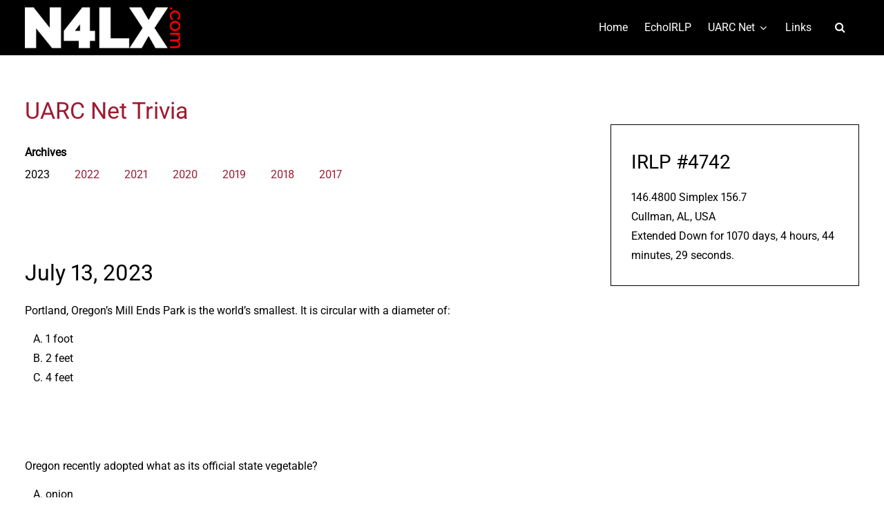

--- FILE ---
content_type: text/html; charset=UTF-8
request_url: https://n4lx.com/uarc/trivia/
body_size: 17567
content:
<!DOCTYPE html>
<!--[if IE 9]><html class="no-js ie9" lang="en-US" xmlns:og="http://ogp.me/ns#" xmlns:fb="http://ogp.me/ns/fb#"><![endif]-->
<!--[if gt IE 9]><!--><html class="no-js" lang="en-US" xmlns:og="http://ogp.me/ns#" xmlns:fb="http://ogp.me/ns/fb#"><!--<![endif]-->

<head>
  <meta http-equiv="Content-Type" content="text/html; UTF-8">
  <meta charset="UTF-8">
  <meta name="viewport" content="width=device-width, initial-scale=1">
  <link rel="profile" href="http://gmpg.org/xfn/11">
  <link rel="canonical" href="https://n4lx.com/uarc/trivia/">
 
   <!--[if lt IE 9]><script charset="UTF-8" src="https://cdnjs.cloudflare.com/ajax/libs/html5shiv/3.7.3/html5shiv.min.js"></script><![endif]-->
   <!--[if lt IE 8]><p class="browserupgrade">You are using an <strong>outdated</strong> browser. Please <a href="http://browsehappy.com/">upgrade your browser</a> to improve your experience.</p><![endif]-->
	<title>UARC Net Trivia &#8211; N4LX.com</title>
<meta name='robots' content='max-image-preview:large' />
			<script>
				// Allow detecting when fb api is loaded.
				function Deferred() {
					var self = this;
					this.promise = new Promise( function( resolve, reject ) {
						self.reject  = reject;
						self.resolve = resolve;
					});
				}
				window.fbLoaded = new Deferred();

				window.fbAsyncInit = function() {
					FB.init({
						appId            : '1589189604472090',
						autoLogAppEvents : true,
						xfbml            : true,
						version          : 'v3.0'
					});

					window.fbLoaded.resolve();
				};

				(function(d, s, id){
					var js, fjs = d.getElementsByTagName(s)[0];
					if (d.getElementById(id)) {return;}
					js = d.createElement(s); js.id = id;
					js.src = "https://connect.facebook.net/en_US/sdk.js";
					fjs.parentNode.insertBefore(js, fjs);
				}(document, 'script', 'facebook-jssdk'));
			</script>
			<!-- Jetpack Site Verification Tags -->
<meta name="google-site-verification" content="lrJwxZLj2A_r7q1aPpHO-6pFfvSbYCvxlz0cO8kQ39k" />
<meta name="msvalidate.01" content="DE105B29888226E2F603BD0AA8E9A9F9" />
<meta name="p:domain_verify" content="b519901ef0d21705fee7b9921e8d1729" />
<link rel='dns-prefetch' href='//stats.wp.com' />
<link rel='dns-prefetch' href='//fonts.googleapis.com' />
<link rel='dns-prefetch' href='//jetpack.wordpress.com' />
<link rel='dns-prefetch' href='//s0.wp.com' />
<link rel='dns-prefetch' href='//public-api.wordpress.com' />
<link rel='dns-prefetch' href='//0.gravatar.com' />
<link rel='dns-prefetch' href='//1.gravatar.com' />
<link rel='dns-prefetch' href='//2.gravatar.com' />
<link rel='dns-prefetch' href='//widgets.wp.com' />
<link rel='dns-prefetch' href='//v0.wordpress.com' />
<link rel='dns-prefetch' href='//i0.wp.com' />
<link rel='dns-prefetch' href='//c0.wp.com' />
<link rel="alternate" type="application/rss+xml" title="N4LX.com &raquo; Feed" href="https://n4lx.com/feed/" />
<link rel="alternate" type="application/rss+xml" title="N4LX.com &raquo; Comments Feed" href="https://n4lx.com/comments/feed/" />
<script type="text/javascript">
/* <![CDATA[ */
window._wpemojiSettings = {"baseUrl":"https:\/\/s.w.org\/images\/core\/emoji\/15.0.3\/72x72\/","ext":".png","svgUrl":"https:\/\/s.w.org\/images\/core\/emoji\/15.0.3\/svg\/","svgExt":".svg","source":{"concatemoji":"https:\/\/n4lx.com\/wp-includes\/js\/wp-emoji-release.min.js"}};
/*! This file is auto-generated */
!function(i,n){var o,s,e;function c(e){try{var t={supportTests:e,timestamp:(new Date).valueOf()};sessionStorage.setItem(o,JSON.stringify(t))}catch(e){}}function p(e,t,n){e.clearRect(0,0,e.canvas.width,e.canvas.height),e.fillText(t,0,0);var t=new Uint32Array(e.getImageData(0,0,e.canvas.width,e.canvas.height).data),r=(e.clearRect(0,0,e.canvas.width,e.canvas.height),e.fillText(n,0,0),new Uint32Array(e.getImageData(0,0,e.canvas.width,e.canvas.height).data));return t.every(function(e,t){return e===r[t]})}function u(e,t,n){switch(t){case"flag":return n(e,"\ud83c\udff3\ufe0f\u200d\u26a7\ufe0f","\ud83c\udff3\ufe0f\u200b\u26a7\ufe0f")?!1:!n(e,"\ud83c\uddfa\ud83c\uddf3","\ud83c\uddfa\u200b\ud83c\uddf3")&&!n(e,"\ud83c\udff4\udb40\udc67\udb40\udc62\udb40\udc65\udb40\udc6e\udb40\udc67\udb40\udc7f","\ud83c\udff4\u200b\udb40\udc67\u200b\udb40\udc62\u200b\udb40\udc65\u200b\udb40\udc6e\u200b\udb40\udc67\u200b\udb40\udc7f");case"emoji":return!n(e,"\ud83d\udc26\u200d\u2b1b","\ud83d\udc26\u200b\u2b1b")}return!1}function f(e,t,n){var r="undefined"!=typeof WorkerGlobalScope&&self instanceof WorkerGlobalScope?new OffscreenCanvas(300,150):i.createElement("canvas"),a=r.getContext("2d",{willReadFrequently:!0}),o=(a.textBaseline="top",a.font="600 32px Arial",{});return e.forEach(function(e){o[e]=t(a,e,n)}),o}function t(e){var t=i.createElement("script");t.src=e,t.defer=!0,i.head.appendChild(t)}"undefined"!=typeof Promise&&(o="wpEmojiSettingsSupports",s=["flag","emoji"],n.supports={everything:!0,everythingExceptFlag:!0},e=new Promise(function(e){i.addEventListener("DOMContentLoaded",e,{once:!0})}),new Promise(function(t){var n=function(){try{var e=JSON.parse(sessionStorage.getItem(o));if("object"==typeof e&&"number"==typeof e.timestamp&&(new Date).valueOf()<e.timestamp+604800&&"object"==typeof e.supportTests)return e.supportTests}catch(e){}return null}();if(!n){if("undefined"!=typeof Worker&&"undefined"!=typeof OffscreenCanvas&&"undefined"!=typeof URL&&URL.createObjectURL&&"undefined"!=typeof Blob)try{var e="postMessage("+f.toString()+"("+[JSON.stringify(s),u.toString(),p.toString()].join(",")+"));",r=new Blob([e],{type:"text/javascript"}),a=new Worker(URL.createObjectURL(r),{name:"wpTestEmojiSupports"});return void(a.onmessage=function(e){c(n=e.data),a.terminate(),t(n)})}catch(e){}c(n=f(s,u,p))}t(n)}).then(function(e){for(var t in e)n.supports[t]=e[t],n.supports.everything=n.supports.everything&&n.supports[t],"flag"!==t&&(n.supports.everythingExceptFlag=n.supports.everythingExceptFlag&&n.supports[t]);n.supports.everythingExceptFlag=n.supports.everythingExceptFlag&&!n.supports.flag,n.DOMReady=!1,n.readyCallback=function(){n.DOMReady=!0}}).then(function(){return e}).then(function(){var e;n.supports.everything||(n.readyCallback(),(e=n.source||{}).concatemoji?t(e.concatemoji):e.wpemoji&&e.twemoji&&(t(e.twemoji),t(e.wpemoji)))}))}((window,document),window._wpemojiSettings);
/* ]]> */
</script>

<style id='wp-emoji-styles-inline-css' type='text/css'>

	img.wp-smiley, img.emoji {
		display: inline !important;
		border: none !important;
		box-shadow: none !important;
		height: 1em !important;
		width: 1em !important;
		margin: 0 0.07em !important;
		vertical-align: -0.1em !important;
		background: none !important;
		padding: 0 !important;
	}
</style>
<link rel='stylesheet' id='wp-block-library-css' href='https://c0.wp.com/c/6.5.7/wp-includes/css/dist/block-library/style.min.css' type='text/css' media='all' />
<link rel='stylesheet' id='mediaelement-css' href='https://c0.wp.com/c/6.5.7/wp-includes/js/mediaelement/mediaelementplayer-legacy.min.css' type='text/css' media='all' />
<link rel='stylesheet' id='wp-mediaelement-css' href='https://c0.wp.com/c/6.5.7/wp-includes/js/mediaelement/wp-mediaelement.min.css' type='text/css' media='all' />
<style id='jetpack-sharing-buttons-style-inline-css' type='text/css'>
.jetpack-sharing-buttons__services-list{display:flex;flex-direction:row;flex-wrap:wrap;gap:0;list-style-type:none;margin:5px;padding:0}.jetpack-sharing-buttons__services-list.has-small-icon-size{font-size:12px}.jetpack-sharing-buttons__services-list.has-normal-icon-size{font-size:16px}.jetpack-sharing-buttons__services-list.has-large-icon-size{font-size:24px}.jetpack-sharing-buttons__services-list.has-huge-icon-size{font-size:36px}@media print{.jetpack-sharing-buttons__services-list{display:none!important}}.editor-styles-wrapper .wp-block-jetpack-sharing-buttons{gap:0;padding-inline-start:0}ul.jetpack-sharing-buttons__services-list.has-background{padding:1.25em 2.375em}
</style>
<style id='pdfemb-pdf-embedder-viewer-style-inline-css' type='text/css'>
.wp-block-pdfemb-pdf-embedder-viewer{max-width:none}

</style>
<style id='classic-theme-styles-inline-css' type='text/css'>
/*! This file is auto-generated */
.wp-block-button__link{color:#fff;background-color:#32373c;border-radius:9999px;box-shadow:none;text-decoration:none;padding:calc(.667em + 2px) calc(1.333em + 2px);font-size:1.125em}.wp-block-file__button{background:#32373c;color:#fff;text-decoration:none}
</style>
<style id='global-styles-inline-css' type='text/css'>
body{--wp--preset--color--black: #000000;--wp--preset--color--cyan-bluish-gray: #abb8c3;--wp--preset--color--white: #ffffff;--wp--preset--color--pale-pink: #f78da7;--wp--preset--color--vivid-red: #cf2e2e;--wp--preset--color--luminous-vivid-orange: #ff6900;--wp--preset--color--luminous-vivid-amber: #fcb900;--wp--preset--color--light-green-cyan: #7bdcb5;--wp--preset--color--vivid-green-cyan: #00d084;--wp--preset--color--pale-cyan-blue: #8ed1fc;--wp--preset--color--vivid-cyan-blue: #0693e3;--wp--preset--color--vivid-purple: #9b51e0;--wp--preset--gradient--vivid-cyan-blue-to-vivid-purple: linear-gradient(135deg,rgba(6,147,227,1) 0%,rgb(155,81,224) 100%);--wp--preset--gradient--light-green-cyan-to-vivid-green-cyan: linear-gradient(135deg,rgb(122,220,180) 0%,rgb(0,208,130) 100%);--wp--preset--gradient--luminous-vivid-amber-to-luminous-vivid-orange: linear-gradient(135deg,rgba(252,185,0,1) 0%,rgba(255,105,0,1) 100%);--wp--preset--gradient--luminous-vivid-orange-to-vivid-red: linear-gradient(135deg,rgba(255,105,0,1) 0%,rgb(207,46,46) 100%);--wp--preset--gradient--very-light-gray-to-cyan-bluish-gray: linear-gradient(135deg,rgb(238,238,238) 0%,rgb(169,184,195) 100%);--wp--preset--gradient--cool-to-warm-spectrum: linear-gradient(135deg,rgb(74,234,220) 0%,rgb(151,120,209) 20%,rgb(207,42,186) 40%,rgb(238,44,130) 60%,rgb(251,105,98) 80%,rgb(254,248,76) 100%);--wp--preset--gradient--blush-light-purple: linear-gradient(135deg,rgb(255,206,236) 0%,rgb(152,150,240) 100%);--wp--preset--gradient--blush-bordeaux: linear-gradient(135deg,rgb(254,205,165) 0%,rgb(254,45,45) 50%,rgb(107,0,62) 100%);--wp--preset--gradient--luminous-dusk: linear-gradient(135deg,rgb(255,203,112) 0%,rgb(199,81,192) 50%,rgb(65,88,208) 100%);--wp--preset--gradient--pale-ocean: linear-gradient(135deg,rgb(255,245,203) 0%,rgb(182,227,212) 50%,rgb(51,167,181) 100%);--wp--preset--gradient--electric-grass: linear-gradient(135deg,rgb(202,248,128) 0%,rgb(113,206,126) 100%);--wp--preset--gradient--midnight: linear-gradient(135deg,rgb(2,3,129) 0%,rgb(40,116,252) 100%);--wp--preset--font-size--small: 13px;--wp--preset--font-size--medium: 20px;--wp--preset--font-size--large: 36px;--wp--preset--font-size--x-large: 42px;--wp--preset--spacing--20: 0.44rem;--wp--preset--spacing--30: 0.67rem;--wp--preset--spacing--40: 1rem;--wp--preset--spacing--50: 1.5rem;--wp--preset--spacing--60: 2.25rem;--wp--preset--spacing--70: 3.38rem;--wp--preset--spacing--80: 5.06rem;--wp--preset--shadow--natural: 6px 6px 9px rgba(0, 0, 0, 0.2);--wp--preset--shadow--deep: 12px 12px 50px rgba(0, 0, 0, 0.4);--wp--preset--shadow--sharp: 6px 6px 0px rgba(0, 0, 0, 0.2);--wp--preset--shadow--outlined: 6px 6px 0px -3px rgba(255, 255, 255, 1), 6px 6px rgba(0, 0, 0, 1);--wp--preset--shadow--crisp: 6px 6px 0px rgba(0, 0, 0, 1);}:where(.is-layout-flex){gap: 0.5em;}:where(.is-layout-grid){gap: 0.5em;}body .is-layout-flex{display: flex;}body .is-layout-flex{flex-wrap: wrap;align-items: center;}body .is-layout-flex > *{margin: 0;}body .is-layout-grid{display: grid;}body .is-layout-grid > *{margin: 0;}:where(.wp-block-columns.is-layout-flex){gap: 2em;}:where(.wp-block-columns.is-layout-grid){gap: 2em;}:where(.wp-block-post-template.is-layout-flex){gap: 1.25em;}:where(.wp-block-post-template.is-layout-grid){gap: 1.25em;}.has-black-color{color: var(--wp--preset--color--black) !important;}.has-cyan-bluish-gray-color{color: var(--wp--preset--color--cyan-bluish-gray) !important;}.has-white-color{color: var(--wp--preset--color--white) !important;}.has-pale-pink-color{color: var(--wp--preset--color--pale-pink) !important;}.has-vivid-red-color{color: var(--wp--preset--color--vivid-red) !important;}.has-luminous-vivid-orange-color{color: var(--wp--preset--color--luminous-vivid-orange) !important;}.has-luminous-vivid-amber-color{color: var(--wp--preset--color--luminous-vivid-amber) !important;}.has-light-green-cyan-color{color: var(--wp--preset--color--light-green-cyan) !important;}.has-vivid-green-cyan-color{color: var(--wp--preset--color--vivid-green-cyan) !important;}.has-pale-cyan-blue-color{color: var(--wp--preset--color--pale-cyan-blue) !important;}.has-vivid-cyan-blue-color{color: var(--wp--preset--color--vivid-cyan-blue) !important;}.has-vivid-purple-color{color: var(--wp--preset--color--vivid-purple) !important;}.has-black-background-color{background-color: var(--wp--preset--color--black) !important;}.has-cyan-bluish-gray-background-color{background-color: var(--wp--preset--color--cyan-bluish-gray) !important;}.has-white-background-color{background-color: var(--wp--preset--color--white) !important;}.has-pale-pink-background-color{background-color: var(--wp--preset--color--pale-pink) !important;}.has-vivid-red-background-color{background-color: var(--wp--preset--color--vivid-red) !important;}.has-luminous-vivid-orange-background-color{background-color: var(--wp--preset--color--luminous-vivid-orange) !important;}.has-luminous-vivid-amber-background-color{background-color: var(--wp--preset--color--luminous-vivid-amber) !important;}.has-light-green-cyan-background-color{background-color: var(--wp--preset--color--light-green-cyan) !important;}.has-vivid-green-cyan-background-color{background-color: var(--wp--preset--color--vivid-green-cyan) !important;}.has-pale-cyan-blue-background-color{background-color: var(--wp--preset--color--pale-cyan-blue) !important;}.has-vivid-cyan-blue-background-color{background-color: var(--wp--preset--color--vivid-cyan-blue) !important;}.has-vivid-purple-background-color{background-color: var(--wp--preset--color--vivid-purple) !important;}.has-black-border-color{border-color: var(--wp--preset--color--black) !important;}.has-cyan-bluish-gray-border-color{border-color: var(--wp--preset--color--cyan-bluish-gray) !important;}.has-white-border-color{border-color: var(--wp--preset--color--white) !important;}.has-pale-pink-border-color{border-color: var(--wp--preset--color--pale-pink) !important;}.has-vivid-red-border-color{border-color: var(--wp--preset--color--vivid-red) !important;}.has-luminous-vivid-orange-border-color{border-color: var(--wp--preset--color--luminous-vivid-orange) !important;}.has-luminous-vivid-amber-border-color{border-color: var(--wp--preset--color--luminous-vivid-amber) !important;}.has-light-green-cyan-border-color{border-color: var(--wp--preset--color--light-green-cyan) !important;}.has-vivid-green-cyan-border-color{border-color: var(--wp--preset--color--vivid-green-cyan) !important;}.has-pale-cyan-blue-border-color{border-color: var(--wp--preset--color--pale-cyan-blue) !important;}.has-vivid-cyan-blue-border-color{border-color: var(--wp--preset--color--vivid-cyan-blue) !important;}.has-vivid-purple-border-color{border-color: var(--wp--preset--color--vivid-purple) !important;}.has-vivid-cyan-blue-to-vivid-purple-gradient-background{background: var(--wp--preset--gradient--vivid-cyan-blue-to-vivid-purple) !important;}.has-light-green-cyan-to-vivid-green-cyan-gradient-background{background: var(--wp--preset--gradient--light-green-cyan-to-vivid-green-cyan) !important;}.has-luminous-vivid-amber-to-luminous-vivid-orange-gradient-background{background: var(--wp--preset--gradient--luminous-vivid-amber-to-luminous-vivid-orange) !important;}.has-luminous-vivid-orange-to-vivid-red-gradient-background{background: var(--wp--preset--gradient--luminous-vivid-orange-to-vivid-red) !important;}.has-very-light-gray-to-cyan-bluish-gray-gradient-background{background: var(--wp--preset--gradient--very-light-gray-to-cyan-bluish-gray) !important;}.has-cool-to-warm-spectrum-gradient-background{background: var(--wp--preset--gradient--cool-to-warm-spectrum) !important;}.has-blush-light-purple-gradient-background{background: var(--wp--preset--gradient--blush-light-purple) !important;}.has-blush-bordeaux-gradient-background{background: var(--wp--preset--gradient--blush-bordeaux) !important;}.has-luminous-dusk-gradient-background{background: var(--wp--preset--gradient--luminous-dusk) !important;}.has-pale-ocean-gradient-background{background: var(--wp--preset--gradient--pale-ocean) !important;}.has-electric-grass-gradient-background{background: var(--wp--preset--gradient--electric-grass) !important;}.has-midnight-gradient-background{background: var(--wp--preset--gradient--midnight) !important;}.has-small-font-size{font-size: var(--wp--preset--font-size--small) !important;}.has-medium-font-size{font-size: var(--wp--preset--font-size--medium) !important;}.has-large-font-size{font-size: var(--wp--preset--font-size--large) !important;}.has-x-large-font-size{font-size: var(--wp--preset--font-size--x-large) !important;}
.wp-block-navigation a:where(:not(.wp-element-button)){color: inherit;}
:where(.wp-block-post-template.is-layout-flex){gap: 1.25em;}:where(.wp-block-post-template.is-layout-grid){gap: 1.25em;}
:where(.wp-block-columns.is-layout-flex){gap: 2em;}:where(.wp-block-columns.is-layout-grid){gap: 2em;}
.wp-block-pullquote{font-size: 1.5em;line-height: 1.6;}
</style>
<link rel='stylesheet' id='contact-form-7-css' href='https://n4lx.com/wp-content/plugins/contact-form-7/includes/css/styles.css?ver=5.9.8' type='text/css' media='all' />
<style id='contact-form-7-inline-css' type='text/css'>
.wpcf7 .wpcf7-recaptcha iframe {margin-bottom: 0;}.wpcf7 .wpcf7-recaptcha[data-align="center"] > div {margin: 0 auto;}.wpcf7 .wpcf7-recaptcha[data-align="right"] > div {margin: 0 0 0 auto;}
</style>
<link rel='stylesheet' id='animate-css' href='https://n4lx.com/wp-content/plugins/wp-quiz/assets/frontend/css/animate.css?ver=3.6.0' type='text/css' media='all' />
<link rel='stylesheet' id='wp-quiz-css' href='https://n4lx.com/wp-content/plugins/wp-quiz/assets/frontend/css/wp-quiz.css?ver=2.0.10' type='text/css' media='all' />
<link rel='stylesheet' id='WRT-style-css' href='https://n4lx.com/wp-content/themes/writee-pro/style.css' type='text/css' media='all' />
<link rel='stylesheet' id='WRT-main-style-css' href='https://n4lx.com/wp-content/themes/writee-pro/assets/css/style-ltr.css' type='text/css' media='all' />
<link rel='stylesheet' id='WRT-animate-style-css' href='https://n4lx.com/wp-content/themes/writee-pro/assets/css/plugins/animatecss/animate.min.css' type='text/css' media='all' />
<link rel='stylesheet' id='WRT-photoswipe-style-css' href='https://n4lx.com/wp-content/themes/writee-pro/assets/css/plugins/photoswipe/photoswipe.css' type='text/css' media='all' />
<link rel='stylesheet' id='WRT-photoswipe-skin-css' href='https://n4lx.com/wp-content/themes/writee-pro/assets/css/plugins/photoswipe/default-skin/default-skin.css' type='text/css' media='all' />
<link rel='stylesheet' id='WRT-justifiedgallery-style-css' href='https://n4lx.com/wp-content/themes/writee-pro/assets/css/plugins/justifiedgallery/justifiedGallery.css' type='text/css' media='all' />
<link rel='stylesheet' id='WRT-dark-style-css' href='https://n4lx.com/wp-content/themes/writee-pro/assets/css/dark.css' type='text/css' media='all' />
<link rel='stylesheet' id='WRT-light-style-css' href='https://n4lx.com/wp-content/themes/writee-pro/assets/css/light.css' type='text/css' media='all' />
<link rel='stylesheet' id='WRT-google_fonts-css' href='https://fonts.googleapis.com/css?family=Roboto%3Aregular%7CRoboto%3Aregular%7C' type='text/css' media='all' />
<link rel='stylesheet' id='open-sans-css' href='https://fonts.googleapis.com/css?family=Open+Sans%3A300italic%2C400italic%2C600italic%2C300%2C400%2C600&#038;subset=latin%2Clatin-ext&#038;display=fallback' type='text/css' media='all' />
<link rel='stylesheet' id='jetpack_likes-css' href='https://c0.wp.com/p/jetpack/14.0/modules/likes/style.css' type='text/css' media='all' />
<link rel='stylesheet' id='sharedaddy-css' href='https://c0.wp.com/p/jetpack/14.0/modules/sharedaddy/sharing.css' type='text/css' media='all' />
<link rel='stylesheet' id='social-logos-css' href='https://c0.wp.com/p/jetpack/14.0/_inc/social-logos/social-logos.min.css' type='text/css' media='all' />
<script type="text/javascript" src="https://c0.wp.com/c/6.5.7/wp-includes/js/jquery/jquery.min.js" id="jquery-core-js"></script>
<script type="text/javascript" src="https://c0.wp.com/c/6.5.7/wp-includes/js/jquery/jquery-migrate.min.js" id="jquery-migrate-js"></script>
<script type="text/javascript" src="https://n4lx.com/wp-content/themes/writee-pro/assets/js/modernizr.js?ver=1.0.0" id="WRT-modernizr-js"></script>
<link rel="https://api.w.org/" href="https://n4lx.com/wp-json/" /><link rel="alternate" type="application/json" href="https://n4lx.com/wp-json/wp/v2/pages/3018" /><link rel="EditURI" type="application/rsd+xml" title="RSD" href="https://n4lx.com/xmlrpc.php?rsd" />

<link rel="canonical" href="https://n4lx.com/uarc/trivia/" />
<link rel='shortlink' href='https://wp.me/P9UTJW-MG' />
<link rel="alternate" type="application/json+oembed" href="https://n4lx.com/wp-json/oembed/1.0/embed?url=https%3A%2F%2Fn4lx.com%2Fuarc%2Ftrivia%2F" />
<link rel="alternate" type="text/xml+oembed" href="https://n4lx.com/wp-json/oembed/1.0/embed?url=https%3A%2F%2Fn4lx.com%2Fuarc%2Ftrivia%2F&#038;format=xml" />
	<style>img#wpstats{display:none}</style>
		<style>
	html, body {font-family:Roboto;font-size:14;line-height:1.75;font-weight:regular;font-style:normal;letter-spacing:0px;}.site-wrapper.boxed-wrapper{max-width:91.428571428571em}@media screen and (min-width: 1200px){
			.site-container {max-width:85.714285714286em}}h1, h2, h3, h4, h5, h6, blockquote,
			.site-search input[type="search"],
			.site-search input[type="text"],
			.banner-text .banner-text-title,
			.entry-title,
			.entry .entry-header .entry-title,
			.entry .entry-text blockquote,
			.standard-container .entry .entry-header .entry-title{font-family:Roboto;}.site-search input[type="search"],
			.site-search input[type="text"],
			.banner-text .banner-text-title,
			.entry-title,
			.entry .entry-header .entry-title,
			.entry .entry-text blockquote,
			.standard-container .entry .entry-header .entry-title{font-size:2.1428571428571rem;font-weight:regular;font-style:normal;letter-spacing:0px;}.mega-menu-block .mega-post-title,
			.author .author-meta .author-name,
			.entry .entry-navigation a,
			.widget.widget_posts .entry-list .entry .entry-title,
			.widget.widget_rss ul li .rsswidget,
			.widget.widget_wrt_shop .products-list .product .product-title,
			.widget_wrt_social .social-navigation{font-family:Roboto;font-weight:regular;font-style:normal;letter-spacing:0px;}.widget.widget_posts .entry-list .entry:before{font-family:Roboto;letter-spacing:0px;}.widget.widget_wrt_recent-post .entry-list .entry .entry-title,
			.widget.widget_wrt_popular-post .entry-list .entry .entry-title,
			.widget.widget_recent_entries ul li a{font-family:Roboto;}@media(max-width:767px){.site-search input[type="color"],
			.site-search input[type="date"],
			.site-search input[type="datetime"],
			.site-search input[type="datetime-local"],
			.site-search input[type="email"],
			.site-search input[type="month"],
			.site-search input[type="number"],
			.site-search input[type="password"],
			.site-search input[type="search"],
			.site-search input[type="tel"],
			.site-search input[type="text"],
			.site-search input[type="time"],
			.site-search input[type="url"],
			.site-search input[type="week"],
			.site-search textarea,
			.banner-text .banner-text-title,
			.entry .entry-header .entry-title,
			.entry .entry-text blockquote,
			.standard-container .entry .entry-header .entry-title{font-size:1.5em;letter-spacing:0;}}@media(min-width:768px){.banner-text .banner-text-title{font-size:3.4285714285714em!important;font-weight:regular;font-style:normal;}.banner-text .banner-text-cat{font-size:2.5714285714286em!important; font-weight:regular;font-style:normal;}.banner-text .banner-text-date,
					.banner-text .banner-text-author{font-size:1.7142857142857em!important;font-weight:regular;font-style:normal; }.site-brand h1, .site-brand h2, .site-brand h3, .site-brand h4, .site-brand h5, .site-brand h6{font-size:1.7142857142857em!important;font-weight:regular;font-style:normal;}}.entry-content a:not([class]), a:active, a:focus, a:hover{color:#9e1b32}.social-navigation.theme-colors,
		.theme-colors.author-navigation,
		.site-breadcrumbs .current,
		.breadcrumbs .current,
		.comments-area .comments-list .comment .comment-meta .comment-header .comment-reply,
		.comment .comment-meta .comment-reply,
		.entry .entry-header .entry-meta .entry-cat,
		.entry .entry-quote-author,
		.widget.widget_wrt_recent-post .entry-list .entry .entry-meta .entry-cat,
		.widget.widget_wrt_popular-post .entry-list .entry .entry-meta .entry-cat,
		.widget.widget_posts .entry-list .entry .entry-meta .entry-cat,
		.widget.widget_categories ul li a:hover,
		.widget_nav_menu ul li a:hover,
		.widget_pages ul li a:hover,
		.widget_meta ul li a:hover,
		.widget.widget_product_categories ul li a:hover,
		.widget.widget_archive ul li a:hover,
		.widget.widget_archives ul li a:hover,
		.widget.widget_wrt_twitter .tweets-list .tweet a,
		.widget.widget_recent_comments .recentcomments span a,
		.widget.widget_tag_cloud .tagcloud a:hover,
		.widget_categories.widget-ver ul li a:hover,
		.widget_nav_menu.widget-ver ul li a:hover,
		.widget_pages.widget-ver ul li a:hover,
		.widget_meta.widget-ver ul li a:hover,
		.widget_archive.widget-ver ul li a:hover,
		.widget_archives.widget-ver ul li a:hover{ color :#9e1b32}.widget.widget_product_categories ul li a:before,
		.widget_categories ul li a:before,
		.widget_nav_menu ul li a:before,
		.widget_pages ul li a:before,
		.widget_meta ul li a:before,
		.widget_archive ul li a:before,
		.widget_archives ul li a:before {background-color: #9e1b32 }input[type="color"]:focus,
		input[type="date"]:focus,
		input[type="datetime"]:focus,
		input[type="datetime-local"]:focus,
		input[type="email"]:focus,
		input[type="month"]:focus,
		input[type="name"]:focus,
		input[type="number"]:focus,
		input[type="password"]:focus,
		input[type="search"]:focus,
		input[type="tel"]:focus,
		input[type="text"]:focus,
		input[type="time"]:focus,
		input[type="url"]:focus,
		input[type="week"]:focus,
		textarea:focus,
		select:focus,
		textarea:focus,
		.widget.widget_tag_cloud .tagcloud a:hover{
			border-color:#9e1b32} .site-banner .banner-item{padding:2px} @media screen and (min-width:768px){.banner-item .banner-media{
				height: 36.571428571429rem;
			}.group-of-3 .banner-items-grid .banner-item:nth-child(2) .banner-media,
				  .group-of-3 .banner-items-grid .banner-item:nth-child(3) .banner-media,
				  .group-of-3 .banner-items-grid .banner-item:nth-child(4) .banner-media,
				  .group-of-4 .banner-items-grid .banner-item:nth-child(2) .banner-media,
				  .group-of-4 .banner-items-grid .banner-item:nth-child(3) .banner-media,
				  .group-of-4 .banner-items-grid .banner-item:nth-child(4) .banner-media{
						height: 18.142857142857rem;
				  }}@media screen and (max-width:767px){.banner-item .banner-media,
					.group-of-3 .banner-items-grid .banner-item:nth-child(2) .banner-media,
					.group-of-3 .banner-items-grid .banner-item:nth-child(3) .banner-media,
					.group-of-3 .banner-items-grid .banner-item:nth-child(4) .banner-media,
					.group-of-4 .banner-items-grid .banner-item:nth-child(2) .banner-media,
					.group-of-4 .banner-items-grid .banner-item:nth-child(3) .banner-media,
					.group-of-4 .banner-items-grid .banner-item:nth-child(4) .banner-media{
						height: 36.571428571429rem;
					}}.ht-light .site-header .site-header-top,
			  .ht-dark .site-header .site-header-top,
			  .ht-light .site-header .site-header-one .site-header-top,
			  .ht-dark .site-header .site-header-one .site-header-top,
			  .ht-light.is-sticky-started .site-header .site-header-one .site-header-top,
			  .ht-dark.is-sticky-started .site-header .site-header-one .site-header-top,
			  .ht-light.theme-header1 .site-mobile-navigation, .ht-light.theme-header3 .site-mobile-navigation,
			  .ht-dark.theme-header1 .site-mobile-navigation, .ht-dark.theme-header3 .site-mobile-navigation,
			  .ht-light .site-header-three .primary-navigation ul, .ht-light .site-header-four .primary-navigation ul,
			  .ht-dark .site-header-three .primary-navigation ul, .ht-dark .site-header-four .primary-navigation ul{background-color:#000000;color:#ffffff;}.hm-light .site-header .site-header-middle,
			  .hm-dark .site-header .site-header-middle,
			  .hm-light .site-header .site-header-two .site-header-middle,
			  .hm-dark .site-header .site-header-two .site-header-middle,
			  .hm-light.theme-header2 .site-mobile-navigation,
			  .hm-light.theme-header2 .site-mobile-navigation,
			  .hm-light.is-sticky-started .site-header .site-header-two .site-header-middle,
			  .hm-dark.is-sticky-started .site-header .site-header-two .site-header-middle{background-color:#000000!important;color:#ffffff!important;}.hb-light .site-header .site-header-bottom,
			  .hb-dark .site-header .site-header-bottom,
			  .hb-light .site-header .site-header-four .site-header-bottom,
			  .hb-dark .site-header .site-header-four .site-header-bottom,
			  .hb-light.is-sticky-started .site-header .site-header-four .site-header-bottom,
			  .hb-dark.is-sticky-started .site-header .site-header-four .site-header-bottom,
			  .hb-light.theme-header4 .site-mobile-navigation,
			  .hb-dark.theme-header4 .site-mobile-navigation
			  .hb-light .site-header-one .primary-navigation ul, .hb-light .site-header-two .primary-navigation ul,
			  .hb-dark .site-header-one .primary-navigation ul, .hb-dark .site-header-two .primary-navigation ul,
			  .hb-light .site-header-one .primary-navigation, .hb-light .site-header-two .primary-navigation,
			  .hb-dark .site-header-one .primary-navigation, .hb-dark .site-header-two .primary-navigation{background-color:#000000;color:#ffffff;}.ft-light .site-footer .site-footer-top,
			  .ft-dark .site-footer .site-footer-top,
			  .ft-light .site-footer .site-footer-top .widget,
			  .ft-dark .site-footer .site-footer-top .widget{background-color:#000000;color:#ffffff;}.fb-light .site-footer .site-footer-bottom,
			  .fb-dark .site-footer .site-footer-bottom{background-color:#000000;color:#ffffff;}.entry .entry-header .entry-title{color:#9e1b32;}.entry .entry-header .entry-meta .entry-cat{color:#828a8f;}.wrapper-light .widget.widget-line .widget-title span,
			  .ft-light .site-footer .widget.widget-line .widget-title span,
			  .wrapper-dark .widget.widget-line .widget-title span,
			  .ft-dark .site-footer .widget.widget-line .widget-title span,
			  .wrapper-light .widget.widget-non-line .widget-title span,
			  .ft-light .site-footer .widget.widget-non-line .widget-title span,
			  .wrapper-dark .widget.widget-non-line .widget-title span,
			  .ft-dark .site-footer .widget.widget-non-line .widget-title span,
			  .wrapper-light .widget.widget-style-1 .widget-title span:before,
			  .ft-light .site-footer .widget.widget-style-1 .widget-title span:before,
			  .wrapper-dark .widget.widget-style-1 .widget-title span:before,
			  .ft-dark .site-footer .widget.widget-style-1 .widget-title span:before,
			  .wrapper-light .widget_wrt_popular-post .entry:before,
			  .ft-light .site-footer .widget_wrt_popular-post .entry:before,
			  .wrapper-dark .widget_wrt_popular-post .entry:before,
			  .ft-dark .site-footer .widget_wrt_popular-post .entry:before{background-color:#000000;border-color:#000000;color:#ffffff;}.wrapper-light .widget.widget-hor.widget-non-line .widget-title,
			  .ft-light .site-footer .widget.widget-hor.widget-non-line .widget-title,
			  .wrapper-dark .widget.widget-hor.widget-non-line .widget-title,
			  .ft-dark .site-footer .widget.widget-hor.widget-non-line .widget-title{border-color:#000000;}.wrapper-light .widget.widget-non-line.widget-hor .widget-title,
			  .ft-light .widget.widget-non-line.widget-hor .widget-title,
			  .wrapper-dark .widget.widget-non-line.widget-hor .widget-title,
			  .ft-dark .widget.widget-non-line.widget-hor .widget-title{border-color:#000000;}.wrapper-dark .standard-container .entry:before,
			  .wrapper-dark .standard-post .entry:before,
			  .ft-dark .site-footer .standard-container .entry:before,
			  .ft-dark .site-footer .standard-post .entry:before,
			  .wrapper-light .standard-container .entry:before,
			  .wrapper-light .standard-post .entry:before,
			  .ft-light .site-footer .standard-container .entry:before,
			  .ft-light .site-footer .standard-post .entry:before,
			  .wrapper-dark .grid-container .entry:not(:last-child):before,
			  .wrapper-dark .list-container .entry:not(:last-child):before,
			  .wrapper-dark .masonry-container .entry:not(:last-child):before,
			  .ft-dark .site-footer .grid-container .entry:not(:last-child):before,
			  .ft-dark .site-footer .list-container .entry:not(:last-child):before,
			  .ft-dark .site-footer .masonry-container .entry:not(:last-child):before,
			  .wrapper-light .grid-container .entry:not(:last-child):before,
			  .wrapper-light .list-container .entry:not(:last-child):before,
			  .wrapper-light .masonry-container .entry:not(:last-child):before,
			  /*.ft-light .site-footer .grid-container .entry:not(:last-child):before,*/
			  .ft-light .site-footer .grid-container .entry:before,
			  .ft-light .site-footer .list-container .entry:not(:last-child):before,
			  .ft-light .site-footer .masonry-container .entry:not(:last-child):before{background-color:#000000!important;}input[type="color"], input[type="date"],
				input[type="datetime"], input[type="datetime-local"],
				input[type="email"], input[type="month"],
				input[type="name"], input[type="number"],
				input[type="password"], input[type="search"],
				input[type="tel"], input[type="text"],
				input[type="time"], input[type="url"],
				input[type="week"], textarea, select, textarea,
				.wrapper-light .entry-navigation, .ft-light .site-footer .entry-navigation,
				.wrapper-dark .entry-navigation, .ft-dark .site-footer .entry-navigation,
				.wrapper-light .widget.widget-line:before,
			  .ft-light .site-footer .widget.widget-line:before,
			  .wrapper-dark .widget.widget-line:before,
			  .ft-dark .site-footer .widget.widget-line:before,
			  .wrapper-light .widget.widget-style-1:before,
			  .ft-light .site-footer .widget.widget-style-1:before,
			  .wrapper-dark .widget.widget-style-1:before,
			  .ft-dark .site-footer .widget.widget-style-1:before,
			  .wrapper-light .widget.widget-style-1 .widget-title,
			  .ft-light .site-footer .widget.widget-style-1 .widget-title,
			  .wrapper-dark .widget.widget-style-1 .widget-title,
			  .ft-dark .site-footer .widget.widget-style-1 .widget-title,
			  .wrapper-light .widget.widget-style-2 .widget-title:before,
			  .ft-light .site-footer .widget.widget-style-2 .widget-title:before,
			  .wrapper-dark .widget.widget-style-2 .widget-title:before,
			  .ft-dark .site-footer .widget.widget-style-2 .widget-title:before,
			  .wrapper-light .widget_wrt_mag-view-posts .category-tabs ul ul,
			  .ft-light .site-footer .widget_wrt_mag-view-posts .category-tabs ul ul,
			  .wrapper-dark .widget_wrt_mag-view-posts .category-tabs ul ul,
			  .ft-dark .site-footer .widget_wrt_mag-view-posts .category-tabs ul ul,
			  .wrapper-light .widget_recent_comments .recentcomments,
			  .ft-light .site-footer .widget_recent_comments .recentcomments,
			  .wrapper-dark .widget_recent_comments .recentcomments,
			  .ft-dark .site-footer .widget_recent_comments .recentcomments,
			  .wrapper-light .widget_categories ul li a,
			  .ft-light .site-footer .widget_categories ul li a,
			  .wrapper-dark .widget_categories ul li a,
			  .ft-dark .site-footer .widget_categories ul li a,
			  .wrapper-light .widget_nav_menu ul li a,
			  .ft-light .site-footer .widget_nav_menu ul li a,
			  .wrapper-dark .widget_nav_menu ul li a,
			  .ft-dark .site-footer .widget_nav_menu ul li a,
			  .wrapper-light .widget_pages ul li a,
			  .ft-light .site-footer .widget_pages ul li a,
			  .wrapper-dark .widget_pages ul li a,
			  .ft-dark .site-footer .widget_pages ul li a,
			  .wrapper-light .widget_meta ul li a,
			  .ft-light .site-footer .widget_meta ul li a,
			  .wrapper-dark .widget_meta ul li a,
			  .ft-dark .site-footer .widget_meta ul li a,
			  .wrapper-light .widget_archive ul li a,
			  .ft-light .site-footer .widget_archive ul li a,
			  .wrapper-dark .widget_archive ul li a,
			  .ft-dark .site-footer .widget_archive ul li a,
			  .wrapper-light .widget_archives ul li a,
			  .ft-light .site-footer .widget_archives ul li a,
			  .wrapper-dark .widget_archives ul li a,
			  .ft-dark .site-footer .widget_archives ul li a,
			  .wrapper-light .widget_wrt_twitter.widget-ver .tweets-list .tweet:not(:last-child),
			  .ft-light .site-footer .widget_wrt_twitter.widget-ver .tweets-list .tweet:not(:last-child),
			  .wrapper-dark .widget_wrt_twitter.widget-ver .tweets-list .tweet:not(:last-child),
			  .ft-dark .site-footer .widget_wrt_twitter.widget-ver .tweets-list .tweet:not(:last-child),
			  .wrapper-dark .comments-area .comment-respond,
			  .ft-dark .site-footer .comments-area .comment-respond,
			  .wrapper-light .comments-area .comment-respond,
			  .ft-light .site-footer .comments-area .comment-respond,
			  .wrapper-dark .comments-area .comments-list .comment,
			  .ft-dark .site-footer .comments-area .comments-list .comment,
			  .wrapper-light .comments-area .comments-list .comment,
			  .ft-light .site-footer .comments-area .comments-list .comment{border-color:#000000!important;}.wrapper-light button,
			.wrapper-light input[type="button"],
			.wrapper-light input[type="reset"],
			.wrapper-light input[type="submit"],
			.wrapper-light button,
			.wrapper-light .button,
			.ft-light .site-footer button,
			.ft-light .site-footer input[type="button"],
			.ft-light .site-footer input[type="reset"],
			.ft-light .site-footer input[type="submit"],
			.ft-light .site-footer button,
			.ft-light .site-footer .button,
			.wrapper-dark button,
			.wrapper-dark input[type="button"],
			.wrapper-dark input[type="reset"],
			.wrapper-dark input[type="submit"],
			.wrapper-dark button,
			.wrapper-dark .button,
			.ft-dark .site-footer button,
			.ft-dark .site-footer input[type="button"],
			.ft-dark .site-footer input[type="reset"],
			.ft-dark .site-footer input[type="submit"],
			.ft-dark .site-footer button,
			.ft-dark .site-footer .button,
			.wrapper-light .entry-button.-fill,
			.ft-light .site-footer .entry-button.-fill,
			.wrapper-dark .entry-button.-fill,
			.ft-dark .site-footer .entry-button.-fill,
			.wrapper-light .entry-share.-fill a,
			.wrapper-light .entry-comments.-fill a,
			.ft-light .site-footer .entry-share.-fill a,
			.ft-light .site-footer .entry-comments.-fill a,
			.wrapper-dark .entry-share.-fill a,
			.wrapper-dark .entry-comments.-fill a,
			.ft-dark .site-footer .entry-share.-fill a,
			.ft-dark .site-footer .entry-comments.-fill a,
			.wrapper-light .pagination span,
			.wrapper-dark .pagination span,
			.wrapper-light .pagination a:hover,
			.ft-light .site-footer .pagination a:hover,
			.wrapper-dark .pagination a:hover,
			.ft-dark .site-footer .pagination a:hover,
			.wrapper-light .widget.widget_wrt_cta_content a h1,
			.wrapper-light .widget.widget_wrt_cta_content a h2,
			.wrapper-light .widget.widget_wrt_cta_content a h3,
			.wrapper-light .widget.widget_wrt_cta_content a h4,
			.wrapper-light .widget.widget_wrt_cta_content a h5,
			.wrapper-light .widget.widget_wrt_cta_content a h6,
			.ft-light .site-footer .widget.widget_wrt_cta_content a h1,
			.ft-light .site-footer .widget.widget_wrt_cta_content a h2,
			.ft-light .site-footer .widget.widget_wrt_cta_content a h3,
			.ft-light .site-footer .widget.widget_wrt_cta_content a h4,
			.ft-light .site-footer .widget.widget_wrt_cta_content a h5,
			.ft-light .site-footer .widget.widget_wrt_cta_content a h6,
			.wrapper-dark .widget.widget_wrt_cta_content a h1,
			.wrapper-dark .widget.widget_wrt_cta_content a h2,
			.wrapper-dark .widget.widget_wrt_cta_content a h3,
			.wrapper-dark .widget.widget_wrt_cta_content a h4,
			.wrapper-dark .widget.widget_wrt_cta_content a h5,
			.wrapper-dark .widget.widget_wrt_cta_content a h6,
			.ft-dark .site-footer .widget.widget_wrt_cta_content a h1,
			.ft-dark .site-footer .widget.widget_wrt_cta_content a h2,
			.ft-dark .site-footer .widget.widget_wrt_cta_content a h3,
			.ft-dark .site-footer .widget.widget_wrt_cta_content a h4,
			.ft-dark .site-footer .widget.widget_wrt_cta_content a h5,
			.ft-dark .site-footer .widget.widget_wrt_cta_content a h6,
			.wrapper-light .widget.widget_wrt_shop .products-list .product .product-button,
			.ft-light .site-footer .widget.widget_wrt_shop .products-list .product .product-button,
			.wrapper-dark .widget.widget_wrt_shop .products-list .product .product-button,
			.ft-dark .site-footer .widget.widget_wrt_shop .products-list .product .product-button,
			.wrapper-light .entry-navigation a:hover,
			.ft-light .site-footer .entry-navigation a:hover,
			.wrapper-dark .entry-navigation a:hover,
			.ft-dark .site-footer .entry-navigation a:hover{background-color:#f5f5f5;border-color:#5f6a72;color:#9e1b32;}.wrapper-light .entry-button.-line,
			 .ft-light .site-footer .entry-button.-line,
			 .wrapper-dark .entry-button.-line,
			 .ft-dark .site-footer .entry-button.-line,
			 .wrapper-light .entry-share.-line a,
			 .wrapper-light .entry-comments.-line a,
			 .ft-light .site-footer .entry-share.-line a,
			 .ft-light .site-footer .entry-comments.-line a,
			 .wrapper-dark .entry-share.-line a,
			 .wrapper-dark .entry-comments.-line a,
			 .ft-dark .site-footer .entry-share.-line a,
			 .ft-dark .site-footer .entry-comments.-line a{border-color:#5f6a72;color:#9e1b32;}
  </style>


	<script>
		var RTL = false;
		</script>

<!-- Jetpack Open Graph Tags -->
<meta property="og:type" content="article" />
<meta property="og:title" content="UARC Net Trivia" />
<meta property="og:url" content="https://n4lx.com/uarc/trivia/" />
<meta property="og:description" content="Archives 2023 2022 2021 2020 2019 2018 2017 July 13, 2023 Portland, Oregon’s Mill Ends Park is the world’s smallest. It is circular with a diameter of: 1 foot 2 feet 4 feet Oregon recently adopted …" />
<meta property="article:published_time" content="2018-06-01T00:44:04+00:00" />
<meta property="article:modified_time" content="2023-07-13T22:05:11+00:00" />
<meta property="og:site_name" content="N4LX.com" />
<meta property="og:image" content="https://i0.wp.com/n4lx.com/wp-content/uploads/cropped-hi-res-1.png?fit=512%2C512&#038;ssl=1" />
<meta property="og:image:width" content="512" />
<meta property="og:image:height" content="512" />
<meta property="og:image:alt" content="" />
<meta property="og:locale" content="en_US" />
<meta name="twitter:site" content="@realuamikey" />
<meta name="twitter:text:title" content="UARC Net Trivia" />
<meta name="twitter:image" content="https://i0.wp.com/n4lx.com/wp-content/uploads/cropped-hi-res-1.png?fit=240%2C240&amp;ssl=1" />
<meta name="twitter:card" content="summary" />

<!-- End Jetpack Open Graph Tags -->
<link rel="icon" href="https://i0.wp.com/n4lx.com/wp-content/uploads/cropped-hi-res-1.png?fit=32%2C32&#038;ssl=1" sizes="32x32" />
<link rel="icon" href="https://i0.wp.com/n4lx.com/wp-content/uploads/cropped-hi-res-1.png?fit=192%2C192&#038;ssl=1" sizes="192x192" />
<link rel="apple-touch-icon" href="https://i0.wp.com/n4lx.com/wp-content/uploads/cropped-hi-res-1.png?fit=180%2C180&#038;ssl=1" />
<meta name="msapplication-TileImage" content="https://i0.wp.com/n4lx.com/wp-content/uploads/cropped-hi-res-1.png?fit=270%2C270&#038;ssl=1" />
		<style type="text/css" id="wp-custom-css">
			.entry-content ol.trivia {
	list-style: upper-alpha;
}

ol.trivia {
	margin-left: 10px;
}

.horizontal-list {
	margin-left: -36px;
	margin-top: -8px;
}

ul.horizontal-list {
	list-style: none;
	}
ul.horizontal-list li {
	display: inline;
	margin: 16px;
	}		</style>
		<style id="kirki-inline-styles">/* cyrillic-ext */
@font-face {
  font-family: 'Roboto';
  font-style: normal;
  font-weight: 400;
  font-stretch: 100%;
  font-display: swap;
  src: url(https://n4lx.com/wp-content/fonts/roboto/KFOMCnqEu92Fr1ME7kSn66aGLdTylUAMQXC89YmC2DPNWubEbVmZiArmlw.woff2) format('woff2');
  unicode-range: U+0460-052F, U+1C80-1C8A, U+20B4, U+2DE0-2DFF, U+A640-A69F, U+FE2E-FE2F;
}
/* cyrillic */
@font-face {
  font-family: 'Roboto';
  font-style: normal;
  font-weight: 400;
  font-stretch: 100%;
  font-display: swap;
  src: url(https://n4lx.com/wp-content/fonts/roboto/KFOMCnqEu92Fr1ME7kSn66aGLdTylUAMQXC89YmC2DPNWubEbVmQiArmlw.woff2) format('woff2');
  unicode-range: U+0301, U+0400-045F, U+0490-0491, U+04B0-04B1, U+2116;
}
/* greek-ext */
@font-face {
  font-family: 'Roboto';
  font-style: normal;
  font-weight: 400;
  font-stretch: 100%;
  font-display: swap;
  src: url(https://n4lx.com/wp-content/fonts/roboto/KFOMCnqEu92Fr1ME7kSn66aGLdTylUAMQXC89YmC2DPNWubEbVmYiArmlw.woff2) format('woff2');
  unicode-range: U+1F00-1FFF;
}
/* greek */
@font-face {
  font-family: 'Roboto';
  font-style: normal;
  font-weight: 400;
  font-stretch: 100%;
  font-display: swap;
  src: url(https://n4lx.com/wp-content/fonts/roboto/KFOMCnqEu92Fr1ME7kSn66aGLdTylUAMQXC89YmC2DPNWubEbVmXiArmlw.woff2) format('woff2');
  unicode-range: U+0370-0377, U+037A-037F, U+0384-038A, U+038C, U+038E-03A1, U+03A3-03FF;
}
/* math */
@font-face {
  font-family: 'Roboto';
  font-style: normal;
  font-weight: 400;
  font-stretch: 100%;
  font-display: swap;
  src: url(https://n4lx.com/wp-content/fonts/roboto/KFOMCnqEu92Fr1ME7kSn66aGLdTylUAMQXC89YmC2DPNWubEbVnoiArmlw.woff2) format('woff2');
  unicode-range: U+0302-0303, U+0305, U+0307-0308, U+0310, U+0312, U+0315, U+031A, U+0326-0327, U+032C, U+032F-0330, U+0332-0333, U+0338, U+033A, U+0346, U+034D, U+0391-03A1, U+03A3-03A9, U+03B1-03C9, U+03D1, U+03D5-03D6, U+03F0-03F1, U+03F4-03F5, U+2016-2017, U+2034-2038, U+203C, U+2040, U+2043, U+2047, U+2050, U+2057, U+205F, U+2070-2071, U+2074-208E, U+2090-209C, U+20D0-20DC, U+20E1, U+20E5-20EF, U+2100-2112, U+2114-2115, U+2117-2121, U+2123-214F, U+2190, U+2192, U+2194-21AE, U+21B0-21E5, U+21F1-21F2, U+21F4-2211, U+2213-2214, U+2216-22FF, U+2308-230B, U+2310, U+2319, U+231C-2321, U+2336-237A, U+237C, U+2395, U+239B-23B7, U+23D0, U+23DC-23E1, U+2474-2475, U+25AF, U+25B3, U+25B7, U+25BD, U+25C1, U+25CA, U+25CC, U+25FB, U+266D-266F, U+27C0-27FF, U+2900-2AFF, U+2B0E-2B11, U+2B30-2B4C, U+2BFE, U+3030, U+FF5B, U+FF5D, U+1D400-1D7FF, U+1EE00-1EEFF;
}
/* symbols */
@font-face {
  font-family: 'Roboto';
  font-style: normal;
  font-weight: 400;
  font-stretch: 100%;
  font-display: swap;
  src: url(https://n4lx.com/wp-content/fonts/roboto/KFOMCnqEu92Fr1ME7kSn66aGLdTylUAMQXC89YmC2DPNWubEbVn6iArmlw.woff2) format('woff2');
  unicode-range: U+0001-000C, U+000E-001F, U+007F-009F, U+20DD-20E0, U+20E2-20E4, U+2150-218F, U+2190, U+2192, U+2194-2199, U+21AF, U+21E6-21F0, U+21F3, U+2218-2219, U+2299, U+22C4-22C6, U+2300-243F, U+2440-244A, U+2460-24FF, U+25A0-27BF, U+2800-28FF, U+2921-2922, U+2981, U+29BF, U+29EB, U+2B00-2BFF, U+4DC0-4DFF, U+FFF9-FFFB, U+10140-1018E, U+10190-1019C, U+101A0, U+101D0-101FD, U+102E0-102FB, U+10E60-10E7E, U+1D2C0-1D2D3, U+1D2E0-1D37F, U+1F000-1F0FF, U+1F100-1F1AD, U+1F1E6-1F1FF, U+1F30D-1F30F, U+1F315, U+1F31C, U+1F31E, U+1F320-1F32C, U+1F336, U+1F378, U+1F37D, U+1F382, U+1F393-1F39F, U+1F3A7-1F3A8, U+1F3AC-1F3AF, U+1F3C2, U+1F3C4-1F3C6, U+1F3CA-1F3CE, U+1F3D4-1F3E0, U+1F3ED, U+1F3F1-1F3F3, U+1F3F5-1F3F7, U+1F408, U+1F415, U+1F41F, U+1F426, U+1F43F, U+1F441-1F442, U+1F444, U+1F446-1F449, U+1F44C-1F44E, U+1F453, U+1F46A, U+1F47D, U+1F4A3, U+1F4B0, U+1F4B3, U+1F4B9, U+1F4BB, U+1F4BF, U+1F4C8-1F4CB, U+1F4D6, U+1F4DA, U+1F4DF, U+1F4E3-1F4E6, U+1F4EA-1F4ED, U+1F4F7, U+1F4F9-1F4FB, U+1F4FD-1F4FE, U+1F503, U+1F507-1F50B, U+1F50D, U+1F512-1F513, U+1F53E-1F54A, U+1F54F-1F5FA, U+1F610, U+1F650-1F67F, U+1F687, U+1F68D, U+1F691, U+1F694, U+1F698, U+1F6AD, U+1F6B2, U+1F6B9-1F6BA, U+1F6BC, U+1F6C6-1F6CF, U+1F6D3-1F6D7, U+1F6E0-1F6EA, U+1F6F0-1F6F3, U+1F6F7-1F6FC, U+1F700-1F7FF, U+1F800-1F80B, U+1F810-1F847, U+1F850-1F859, U+1F860-1F887, U+1F890-1F8AD, U+1F8B0-1F8BB, U+1F8C0-1F8C1, U+1F900-1F90B, U+1F93B, U+1F946, U+1F984, U+1F996, U+1F9E9, U+1FA00-1FA6F, U+1FA70-1FA7C, U+1FA80-1FA89, U+1FA8F-1FAC6, U+1FACE-1FADC, U+1FADF-1FAE9, U+1FAF0-1FAF8, U+1FB00-1FBFF;
}
/* vietnamese */
@font-face {
  font-family: 'Roboto';
  font-style: normal;
  font-weight: 400;
  font-stretch: 100%;
  font-display: swap;
  src: url(https://n4lx.com/wp-content/fonts/roboto/KFOMCnqEu92Fr1ME7kSn66aGLdTylUAMQXC89YmC2DPNWubEbVmbiArmlw.woff2) format('woff2');
  unicode-range: U+0102-0103, U+0110-0111, U+0128-0129, U+0168-0169, U+01A0-01A1, U+01AF-01B0, U+0300-0301, U+0303-0304, U+0308-0309, U+0323, U+0329, U+1EA0-1EF9, U+20AB;
}
/* latin-ext */
@font-face {
  font-family: 'Roboto';
  font-style: normal;
  font-weight: 400;
  font-stretch: 100%;
  font-display: swap;
  src: url(https://n4lx.com/wp-content/fonts/roboto/KFOMCnqEu92Fr1ME7kSn66aGLdTylUAMQXC89YmC2DPNWubEbVmaiArmlw.woff2) format('woff2');
  unicode-range: U+0100-02BA, U+02BD-02C5, U+02C7-02CC, U+02CE-02D7, U+02DD-02FF, U+0304, U+0308, U+0329, U+1D00-1DBF, U+1E00-1E9F, U+1EF2-1EFF, U+2020, U+20A0-20AB, U+20AD-20C0, U+2113, U+2C60-2C7F, U+A720-A7FF;
}
/* latin */
@font-face {
  font-family: 'Roboto';
  font-style: normal;
  font-weight: 400;
  font-stretch: 100%;
  font-display: swap;
  src: url(https://n4lx.com/wp-content/fonts/roboto/KFOMCnqEu92Fr1ME7kSn66aGLdTylUAMQXC89YmC2DPNWubEbVmUiAo.woff2) format('woff2');
  unicode-range: U+0000-00FF, U+0131, U+0152-0153, U+02BB-02BC, U+02C6, U+02DA, U+02DC, U+0304, U+0308, U+0329, U+2000-206F, U+20AC, U+2122, U+2191, U+2193, U+2212, U+2215, U+FEFF, U+FFFD;
}/* cyrillic-ext */
@font-face {
  font-family: 'Roboto';
  font-style: normal;
  font-weight: 400;
  font-stretch: 100%;
  font-display: swap;
  src: url(https://n4lx.com/wp-content/fonts/roboto/KFOMCnqEu92Fr1ME7kSn66aGLdTylUAMQXC89YmC2DPNWubEbVmZiArmlw.woff2) format('woff2');
  unicode-range: U+0460-052F, U+1C80-1C8A, U+20B4, U+2DE0-2DFF, U+A640-A69F, U+FE2E-FE2F;
}
/* cyrillic */
@font-face {
  font-family: 'Roboto';
  font-style: normal;
  font-weight: 400;
  font-stretch: 100%;
  font-display: swap;
  src: url(https://n4lx.com/wp-content/fonts/roboto/KFOMCnqEu92Fr1ME7kSn66aGLdTylUAMQXC89YmC2DPNWubEbVmQiArmlw.woff2) format('woff2');
  unicode-range: U+0301, U+0400-045F, U+0490-0491, U+04B0-04B1, U+2116;
}
/* greek-ext */
@font-face {
  font-family: 'Roboto';
  font-style: normal;
  font-weight: 400;
  font-stretch: 100%;
  font-display: swap;
  src: url(https://n4lx.com/wp-content/fonts/roboto/KFOMCnqEu92Fr1ME7kSn66aGLdTylUAMQXC89YmC2DPNWubEbVmYiArmlw.woff2) format('woff2');
  unicode-range: U+1F00-1FFF;
}
/* greek */
@font-face {
  font-family: 'Roboto';
  font-style: normal;
  font-weight: 400;
  font-stretch: 100%;
  font-display: swap;
  src: url(https://n4lx.com/wp-content/fonts/roboto/KFOMCnqEu92Fr1ME7kSn66aGLdTylUAMQXC89YmC2DPNWubEbVmXiArmlw.woff2) format('woff2');
  unicode-range: U+0370-0377, U+037A-037F, U+0384-038A, U+038C, U+038E-03A1, U+03A3-03FF;
}
/* math */
@font-face {
  font-family: 'Roboto';
  font-style: normal;
  font-weight: 400;
  font-stretch: 100%;
  font-display: swap;
  src: url(https://n4lx.com/wp-content/fonts/roboto/KFOMCnqEu92Fr1ME7kSn66aGLdTylUAMQXC89YmC2DPNWubEbVnoiArmlw.woff2) format('woff2');
  unicode-range: U+0302-0303, U+0305, U+0307-0308, U+0310, U+0312, U+0315, U+031A, U+0326-0327, U+032C, U+032F-0330, U+0332-0333, U+0338, U+033A, U+0346, U+034D, U+0391-03A1, U+03A3-03A9, U+03B1-03C9, U+03D1, U+03D5-03D6, U+03F0-03F1, U+03F4-03F5, U+2016-2017, U+2034-2038, U+203C, U+2040, U+2043, U+2047, U+2050, U+2057, U+205F, U+2070-2071, U+2074-208E, U+2090-209C, U+20D0-20DC, U+20E1, U+20E5-20EF, U+2100-2112, U+2114-2115, U+2117-2121, U+2123-214F, U+2190, U+2192, U+2194-21AE, U+21B0-21E5, U+21F1-21F2, U+21F4-2211, U+2213-2214, U+2216-22FF, U+2308-230B, U+2310, U+2319, U+231C-2321, U+2336-237A, U+237C, U+2395, U+239B-23B7, U+23D0, U+23DC-23E1, U+2474-2475, U+25AF, U+25B3, U+25B7, U+25BD, U+25C1, U+25CA, U+25CC, U+25FB, U+266D-266F, U+27C0-27FF, U+2900-2AFF, U+2B0E-2B11, U+2B30-2B4C, U+2BFE, U+3030, U+FF5B, U+FF5D, U+1D400-1D7FF, U+1EE00-1EEFF;
}
/* symbols */
@font-face {
  font-family: 'Roboto';
  font-style: normal;
  font-weight: 400;
  font-stretch: 100%;
  font-display: swap;
  src: url(https://n4lx.com/wp-content/fonts/roboto/KFOMCnqEu92Fr1ME7kSn66aGLdTylUAMQXC89YmC2DPNWubEbVn6iArmlw.woff2) format('woff2');
  unicode-range: U+0001-000C, U+000E-001F, U+007F-009F, U+20DD-20E0, U+20E2-20E4, U+2150-218F, U+2190, U+2192, U+2194-2199, U+21AF, U+21E6-21F0, U+21F3, U+2218-2219, U+2299, U+22C4-22C6, U+2300-243F, U+2440-244A, U+2460-24FF, U+25A0-27BF, U+2800-28FF, U+2921-2922, U+2981, U+29BF, U+29EB, U+2B00-2BFF, U+4DC0-4DFF, U+FFF9-FFFB, U+10140-1018E, U+10190-1019C, U+101A0, U+101D0-101FD, U+102E0-102FB, U+10E60-10E7E, U+1D2C0-1D2D3, U+1D2E0-1D37F, U+1F000-1F0FF, U+1F100-1F1AD, U+1F1E6-1F1FF, U+1F30D-1F30F, U+1F315, U+1F31C, U+1F31E, U+1F320-1F32C, U+1F336, U+1F378, U+1F37D, U+1F382, U+1F393-1F39F, U+1F3A7-1F3A8, U+1F3AC-1F3AF, U+1F3C2, U+1F3C4-1F3C6, U+1F3CA-1F3CE, U+1F3D4-1F3E0, U+1F3ED, U+1F3F1-1F3F3, U+1F3F5-1F3F7, U+1F408, U+1F415, U+1F41F, U+1F426, U+1F43F, U+1F441-1F442, U+1F444, U+1F446-1F449, U+1F44C-1F44E, U+1F453, U+1F46A, U+1F47D, U+1F4A3, U+1F4B0, U+1F4B3, U+1F4B9, U+1F4BB, U+1F4BF, U+1F4C8-1F4CB, U+1F4D6, U+1F4DA, U+1F4DF, U+1F4E3-1F4E6, U+1F4EA-1F4ED, U+1F4F7, U+1F4F9-1F4FB, U+1F4FD-1F4FE, U+1F503, U+1F507-1F50B, U+1F50D, U+1F512-1F513, U+1F53E-1F54A, U+1F54F-1F5FA, U+1F610, U+1F650-1F67F, U+1F687, U+1F68D, U+1F691, U+1F694, U+1F698, U+1F6AD, U+1F6B2, U+1F6B9-1F6BA, U+1F6BC, U+1F6C6-1F6CF, U+1F6D3-1F6D7, U+1F6E0-1F6EA, U+1F6F0-1F6F3, U+1F6F7-1F6FC, U+1F700-1F7FF, U+1F800-1F80B, U+1F810-1F847, U+1F850-1F859, U+1F860-1F887, U+1F890-1F8AD, U+1F8B0-1F8BB, U+1F8C0-1F8C1, U+1F900-1F90B, U+1F93B, U+1F946, U+1F984, U+1F996, U+1F9E9, U+1FA00-1FA6F, U+1FA70-1FA7C, U+1FA80-1FA89, U+1FA8F-1FAC6, U+1FACE-1FADC, U+1FADF-1FAE9, U+1FAF0-1FAF8, U+1FB00-1FBFF;
}
/* vietnamese */
@font-face {
  font-family: 'Roboto';
  font-style: normal;
  font-weight: 400;
  font-stretch: 100%;
  font-display: swap;
  src: url(https://n4lx.com/wp-content/fonts/roboto/KFOMCnqEu92Fr1ME7kSn66aGLdTylUAMQXC89YmC2DPNWubEbVmbiArmlw.woff2) format('woff2');
  unicode-range: U+0102-0103, U+0110-0111, U+0128-0129, U+0168-0169, U+01A0-01A1, U+01AF-01B0, U+0300-0301, U+0303-0304, U+0308-0309, U+0323, U+0329, U+1EA0-1EF9, U+20AB;
}
/* latin-ext */
@font-face {
  font-family: 'Roboto';
  font-style: normal;
  font-weight: 400;
  font-stretch: 100%;
  font-display: swap;
  src: url(https://n4lx.com/wp-content/fonts/roboto/KFOMCnqEu92Fr1ME7kSn66aGLdTylUAMQXC89YmC2DPNWubEbVmaiArmlw.woff2) format('woff2');
  unicode-range: U+0100-02BA, U+02BD-02C5, U+02C7-02CC, U+02CE-02D7, U+02DD-02FF, U+0304, U+0308, U+0329, U+1D00-1DBF, U+1E00-1E9F, U+1EF2-1EFF, U+2020, U+20A0-20AB, U+20AD-20C0, U+2113, U+2C60-2C7F, U+A720-A7FF;
}
/* latin */
@font-face {
  font-family: 'Roboto';
  font-style: normal;
  font-weight: 400;
  font-stretch: 100%;
  font-display: swap;
  src: url(https://n4lx.com/wp-content/fonts/roboto/KFOMCnqEu92Fr1ME7kSn66aGLdTylUAMQXC89YmC2DPNWubEbVmUiAo.woff2) format('woff2');
  unicode-range: U+0000-00FF, U+0131, U+0152-0153, U+02BB-02BC, U+02C6, U+02DA, U+02DC, U+0304, U+0308, U+0329, U+2000-206F, U+20AC, U+2122, U+2191, U+2193, U+2212, U+2215, U+FEFF, U+FFFD;
}/* cyrillic-ext */
@font-face {
  font-family: 'Roboto';
  font-style: normal;
  font-weight: 400;
  font-stretch: 100%;
  font-display: swap;
  src: url(https://n4lx.com/wp-content/fonts/roboto/KFOMCnqEu92Fr1ME7kSn66aGLdTylUAMQXC89YmC2DPNWubEbVmZiArmlw.woff2) format('woff2');
  unicode-range: U+0460-052F, U+1C80-1C8A, U+20B4, U+2DE0-2DFF, U+A640-A69F, U+FE2E-FE2F;
}
/* cyrillic */
@font-face {
  font-family: 'Roboto';
  font-style: normal;
  font-weight: 400;
  font-stretch: 100%;
  font-display: swap;
  src: url(https://n4lx.com/wp-content/fonts/roboto/KFOMCnqEu92Fr1ME7kSn66aGLdTylUAMQXC89YmC2DPNWubEbVmQiArmlw.woff2) format('woff2');
  unicode-range: U+0301, U+0400-045F, U+0490-0491, U+04B0-04B1, U+2116;
}
/* greek-ext */
@font-face {
  font-family: 'Roboto';
  font-style: normal;
  font-weight: 400;
  font-stretch: 100%;
  font-display: swap;
  src: url(https://n4lx.com/wp-content/fonts/roboto/KFOMCnqEu92Fr1ME7kSn66aGLdTylUAMQXC89YmC2DPNWubEbVmYiArmlw.woff2) format('woff2');
  unicode-range: U+1F00-1FFF;
}
/* greek */
@font-face {
  font-family: 'Roboto';
  font-style: normal;
  font-weight: 400;
  font-stretch: 100%;
  font-display: swap;
  src: url(https://n4lx.com/wp-content/fonts/roboto/KFOMCnqEu92Fr1ME7kSn66aGLdTylUAMQXC89YmC2DPNWubEbVmXiArmlw.woff2) format('woff2');
  unicode-range: U+0370-0377, U+037A-037F, U+0384-038A, U+038C, U+038E-03A1, U+03A3-03FF;
}
/* math */
@font-face {
  font-family: 'Roboto';
  font-style: normal;
  font-weight: 400;
  font-stretch: 100%;
  font-display: swap;
  src: url(https://n4lx.com/wp-content/fonts/roboto/KFOMCnqEu92Fr1ME7kSn66aGLdTylUAMQXC89YmC2DPNWubEbVnoiArmlw.woff2) format('woff2');
  unicode-range: U+0302-0303, U+0305, U+0307-0308, U+0310, U+0312, U+0315, U+031A, U+0326-0327, U+032C, U+032F-0330, U+0332-0333, U+0338, U+033A, U+0346, U+034D, U+0391-03A1, U+03A3-03A9, U+03B1-03C9, U+03D1, U+03D5-03D6, U+03F0-03F1, U+03F4-03F5, U+2016-2017, U+2034-2038, U+203C, U+2040, U+2043, U+2047, U+2050, U+2057, U+205F, U+2070-2071, U+2074-208E, U+2090-209C, U+20D0-20DC, U+20E1, U+20E5-20EF, U+2100-2112, U+2114-2115, U+2117-2121, U+2123-214F, U+2190, U+2192, U+2194-21AE, U+21B0-21E5, U+21F1-21F2, U+21F4-2211, U+2213-2214, U+2216-22FF, U+2308-230B, U+2310, U+2319, U+231C-2321, U+2336-237A, U+237C, U+2395, U+239B-23B7, U+23D0, U+23DC-23E1, U+2474-2475, U+25AF, U+25B3, U+25B7, U+25BD, U+25C1, U+25CA, U+25CC, U+25FB, U+266D-266F, U+27C0-27FF, U+2900-2AFF, U+2B0E-2B11, U+2B30-2B4C, U+2BFE, U+3030, U+FF5B, U+FF5D, U+1D400-1D7FF, U+1EE00-1EEFF;
}
/* symbols */
@font-face {
  font-family: 'Roboto';
  font-style: normal;
  font-weight: 400;
  font-stretch: 100%;
  font-display: swap;
  src: url(https://n4lx.com/wp-content/fonts/roboto/KFOMCnqEu92Fr1ME7kSn66aGLdTylUAMQXC89YmC2DPNWubEbVn6iArmlw.woff2) format('woff2');
  unicode-range: U+0001-000C, U+000E-001F, U+007F-009F, U+20DD-20E0, U+20E2-20E4, U+2150-218F, U+2190, U+2192, U+2194-2199, U+21AF, U+21E6-21F0, U+21F3, U+2218-2219, U+2299, U+22C4-22C6, U+2300-243F, U+2440-244A, U+2460-24FF, U+25A0-27BF, U+2800-28FF, U+2921-2922, U+2981, U+29BF, U+29EB, U+2B00-2BFF, U+4DC0-4DFF, U+FFF9-FFFB, U+10140-1018E, U+10190-1019C, U+101A0, U+101D0-101FD, U+102E0-102FB, U+10E60-10E7E, U+1D2C0-1D2D3, U+1D2E0-1D37F, U+1F000-1F0FF, U+1F100-1F1AD, U+1F1E6-1F1FF, U+1F30D-1F30F, U+1F315, U+1F31C, U+1F31E, U+1F320-1F32C, U+1F336, U+1F378, U+1F37D, U+1F382, U+1F393-1F39F, U+1F3A7-1F3A8, U+1F3AC-1F3AF, U+1F3C2, U+1F3C4-1F3C6, U+1F3CA-1F3CE, U+1F3D4-1F3E0, U+1F3ED, U+1F3F1-1F3F3, U+1F3F5-1F3F7, U+1F408, U+1F415, U+1F41F, U+1F426, U+1F43F, U+1F441-1F442, U+1F444, U+1F446-1F449, U+1F44C-1F44E, U+1F453, U+1F46A, U+1F47D, U+1F4A3, U+1F4B0, U+1F4B3, U+1F4B9, U+1F4BB, U+1F4BF, U+1F4C8-1F4CB, U+1F4D6, U+1F4DA, U+1F4DF, U+1F4E3-1F4E6, U+1F4EA-1F4ED, U+1F4F7, U+1F4F9-1F4FB, U+1F4FD-1F4FE, U+1F503, U+1F507-1F50B, U+1F50D, U+1F512-1F513, U+1F53E-1F54A, U+1F54F-1F5FA, U+1F610, U+1F650-1F67F, U+1F687, U+1F68D, U+1F691, U+1F694, U+1F698, U+1F6AD, U+1F6B2, U+1F6B9-1F6BA, U+1F6BC, U+1F6C6-1F6CF, U+1F6D3-1F6D7, U+1F6E0-1F6EA, U+1F6F0-1F6F3, U+1F6F7-1F6FC, U+1F700-1F7FF, U+1F800-1F80B, U+1F810-1F847, U+1F850-1F859, U+1F860-1F887, U+1F890-1F8AD, U+1F8B0-1F8BB, U+1F8C0-1F8C1, U+1F900-1F90B, U+1F93B, U+1F946, U+1F984, U+1F996, U+1F9E9, U+1FA00-1FA6F, U+1FA70-1FA7C, U+1FA80-1FA89, U+1FA8F-1FAC6, U+1FACE-1FADC, U+1FADF-1FAE9, U+1FAF0-1FAF8, U+1FB00-1FBFF;
}
/* vietnamese */
@font-face {
  font-family: 'Roboto';
  font-style: normal;
  font-weight: 400;
  font-stretch: 100%;
  font-display: swap;
  src: url(https://n4lx.com/wp-content/fonts/roboto/KFOMCnqEu92Fr1ME7kSn66aGLdTylUAMQXC89YmC2DPNWubEbVmbiArmlw.woff2) format('woff2');
  unicode-range: U+0102-0103, U+0110-0111, U+0128-0129, U+0168-0169, U+01A0-01A1, U+01AF-01B0, U+0300-0301, U+0303-0304, U+0308-0309, U+0323, U+0329, U+1EA0-1EF9, U+20AB;
}
/* latin-ext */
@font-face {
  font-family: 'Roboto';
  font-style: normal;
  font-weight: 400;
  font-stretch: 100%;
  font-display: swap;
  src: url(https://n4lx.com/wp-content/fonts/roboto/KFOMCnqEu92Fr1ME7kSn66aGLdTylUAMQXC89YmC2DPNWubEbVmaiArmlw.woff2) format('woff2');
  unicode-range: U+0100-02BA, U+02BD-02C5, U+02C7-02CC, U+02CE-02D7, U+02DD-02FF, U+0304, U+0308, U+0329, U+1D00-1DBF, U+1E00-1E9F, U+1EF2-1EFF, U+2020, U+20A0-20AB, U+20AD-20C0, U+2113, U+2C60-2C7F, U+A720-A7FF;
}
/* latin */
@font-face {
  font-family: 'Roboto';
  font-style: normal;
  font-weight: 400;
  font-stretch: 100%;
  font-display: swap;
  src: url(https://n4lx.com/wp-content/fonts/roboto/KFOMCnqEu92Fr1ME7kSn66aGLdTylUAMQXC89YmC2DPNWubEbVmUiAo.woff2) format('woff2');
  unicode-range: U+0000-00FF, U+0131, U+0152-0153, U+02BB-02BC, U+02C6, U+02DA, U+02DC, U+0304, U+0308, U+0329, U+2000-206F, U+20AC, U+2122, U+2191, U+2193, U+2212, U+2215, U+FEFF, U+FFFD;
}</style>  
</head>
<body id="site-body" class="page-template-default page page-id-3018 page-parent page-child parent-pageid-1727 wp-custom-logo body-light wrapper-light ht-dark hm-dark hb-light ft-light fb-dark no-pattern theme-header3">
<div class="site-mobile-navigation"></div>
<div class="site-wrapper shadow-wrapper ">

	<header id="site-header" class="site-header">
	<div class="site-header-three">
		<div class="site-header-top ">
			<div class="site-container-fluid">
				<div class="site-table-row">
					<div class="site-header-top-left site-column-3">
						<div class="site-brand" style="">
														<h1 class="site-heading">							<a href="https://n4lx.com/" rel="home">
								<img width="" height="" src="https://i0.wp.com/n4lx.com/wp-content/uploads/logo-4.gif?fit=300%2C80&ssl=1" class="custom-logo" alt="N4LX.com">
							</a>
							</h1>							
														<a href="https://n4lx.com/" class="mobile-navigation-toggle">Menu</a>
						</div>
					</div>
					<div class="site-header-top-right site-column-9">
												<nav class="primary-navigation" id="primary-navigation" role="navigation">
							<ul id="menu-primary" class=""><li id="menu-item-39" class="menu-item menu-item-type-custom menu-item-object-custom menu-item-home menu-item-39"><a href="http://n4lx.com">Home</a></li>
<li id="menu-item-3052" class="menu-item menu-item-type-post_type menu-item-object-page menu-item-3052"><a href="https://n4lx.com/echoirlp/">EchoIRLP</a></li>
<li id="menu-item-3058" class="menu-item menu-item-type-post_type menu-item-object-page current-page-ancestor current-menu-ancestor current-menu-parent current-page-parent current_page_parent current_page_ancestor menu-item-has-children menu-item-3058"><a href="https://n4lx.com/uarc/">UARC Net</a>
<ul class="sub-menu">
	<li id="menu-item-3071" class="menu-item menu-item-type-post_type menu-item-object-page menu-item-3071"><a href="https://n4lx.com/uarc/checkin/">Check In</a></li>
	<li id="menu-item-3353" class="menu-item menu-item-type-post_type menu-item-object-page current-menu-item page_item page-item-3018 current_page_item menu-item-3353"><a href="https://n4lx.com/uarc/trivia/">Trivia</a></li>
</ul>
</li>
<li id="menu-item-3378" class="menu-item menu-item-type-post_type menu-item-object-page menu-item-3378"><a href="https://n4lx.com/links/">Links</a></li>
</ul>						</nav>
												<a href="javascript:void(0)" class="site-search-toggle" id="search-trigger">
							<span class="fa fa-search"></span>
						</a>
											</div>
				</div>
			</div>
		</div>
				<div class="site-header-search site-search with-style-1" style="display: none;">
			<div class="site-container-fluid">
				<div class="site-row">
					<div class="site-columns-12">
						<form role="search" method="get" id="searchform" class="searchform" action="https://n4lx.com/">
							<input type="text" value="" name="s" id="s" class="form-control" placeholder="Search keywords...">
						</form>
						<a href="javascript:void(0)" class="site-search-close" id="close-search"></a>
					</div>
				</div>
			</div>
		</div>
			</div>
</header><!-- / header -->
	<section class="site-main
		 with-right-sidebar">
	
        <div class="site-container-fluid">
            <div class="site-row">
				<div class="site-content 
				 with-sidebar expand-view" id="site-content" role="main">
                    
					
<article id="entry-3018" class="post-3018 page type-page status-publish hentry entry entry-center">

	<div class="entry-row">

		<div class="entry-full-center">

			<div class="entry-header">

				
					<h2 class="entry-title" title="UARC Net Trivia">UARC Net Trivia</h2>
				
			</div>

			
			

			<div class="entry-content">

				
<p><strong>Archives</strong></p>



<ul class="horizontal-list">
<li>2023</li>



<li><a href="http://n4lx.com/uarc-net-trivia-2022/" data-type="page" data-id="8432">2022</a></li>



<li><a href="http://n4lx.com/uarc-net-trivia-2021/" data-type="page" data-id="8432">2021</a></li>



<li><a href="http://n4lx.com/uarc/trivia/archive-2020/" data-type="page" data-id="7794">2020</a></li>



<li><a href="http://n4lx.com/uarc/trivia/archive-2019/" data-type="page" data-id="6590">2019</a></li>



<li><a href="http://n4lx.com/uarc/trivia/archive-2018/" data-type="page" data-id="4997">2018</a></li>



<li><a href="http://n4lx.com/uarc/trivia/archive-2017/" data-type="page" data-id="4052">2017</a></li>
</ul>



<div style="height:100px" aria-hidden="true" class="wp-block-spacer"></div>



<h2 class="wp-block-heading">July 13, 2023</h2>



<p>Portland, Oregon’s Mill Ends Park is the world’s smallest. It is circular with a diameter of:</p>



<ol class="trivia">
<li>1 foot</li>



<li>2 feet</li>



<li>4 feet</li>
</ol>



<div style="height:100px" aria-hidden="true" class="wp-block-spacer"></div>



<p>Oregon recently adopted what as its official state vegetable?</p>



<ol class="trivia">
<li>onion</li>



<li>potato</li>



<li>carrot</li>
</ol>



<div style="height:100px" aria-hidden="true" class="wp-block-spacer"></div>



<p>Besides Oregon, what is the only other state without self-service gas stations?</p>



<ol class="trivia">
<li>New Jersey</li>



<li>Washington</li>



<li>North Dakota</li>
</ol>

			</div>

			<div class="entry-paginated-link"></div>	

			<div class="entry-footer">

				

			</div>

		</div>

	</div>

</article>					
										
				</div>
				
								<div class="site-sidebar " id="sidebar" role="complementary">
					<aside id="wp_my_plugin-12" class="widget_non_title widget-ver  widget-line widget widget_wp_my_plugin"><div class="widget-text wp_widget_plugin_box"><h3>IRLP <small>#4742</small></h3>
146.4800 Simplex 156.7<br />
<a href="https://maps.google.com/maps?q=34.1856667,+-86.854333&um=1&ie=UTF-8&sa=N&tab=wl">Cullman, AL, USA</a><br />
Extended Down for 1070 days, 4 hours, 44 minutes, 29 seconds.</aside>				</div>
				
								
			</div>
		</div>
	</section>
<footer id="site-footer" class="site-footer">
	
		<div class="site-footer-top">
		<div class="site-container-fluid">
			<div class="site-row">
							<div class="
										site-column-4									">
					<div id="nav_menu-19" class="widget_non_title widget-ver  widget-non-line widget  widget_nav_menu "><div class="menu-footer-left-container"><ul id="menu-footer-left" class="menu"><li id="menu-item-41" class="menu-item menu-item-type-custom menu-item-object-custom menu-item-home menu-item-41"><a href="http://n4lx.com">Home</a></li>
<li id="menu-item-8787" class="menu-item menu-item-type-post_type menu-item-object-page menu-item-8787"><a href="https://n4lx.com/echoirlp/">EchoIRLP</a></li>
<li id="menu-item-8788" class="menu-item menu-item-type-post_type menu-item-object-page menu-item-8788"><a href="https://n4lx.com/links/">Links</a></li>
</ul></div></div>				</div>
							<div class="
										site-column-4									">
					<div id="nav_menu-21" class="widget_non_title widget-ver  widget-non-line widget  widget_nav_menu "><div class="menu-footer-center-container"><ul id="menu-footer-center" class="menu"><li id="menu-item-3059" class="menu-item menu-item-type-post_type menu-item-object-page current-page-ancestor current-menu-ancestor current-menu-parent current-page-parent current_page_parent current_page_ancestor menu-item-has-children menu-item-3059"><a href="https://n4lx.com/uarc/">UARC Net</a>
<ul class="sub-menu">
	<li id="menu-item-3070" class="menu-item menu-item-type-post_type menu-item-object-page menu-item-3070"><a href="https://n4lx.com/uarc/checkin/">Check In</a></li>
	<li id="menu-item-3641" class="menu-item menu-item-type-post_type menu-item-object-page current-menu-item page_item page-item-3018 current_page_item menu-item-3641"><a href="https://n4lx.com/uarc/trivia/" aria-current="page">Trivia</a></li>
</ul>
</li>
</ul></div></div>				</div>
							<div class="
										site-column-4									">
					<div id="block-8" class="widget_non_title widget-ver  widget-non-line widget  widget_block ">
<ul class="wp-block-social-links has-normal-icon-size is-style-default is-content-justification-center is-layout-flex wp-container-core-social-links-is-layout-1 wp-block-social-links-is-layout-flex"><li class="wp-social-link wp-social-link-facebook  wp-block-social-link"><a rel="noopener nofollow" target="_blank" href="https://facebook.com/UAMikey" class="wp-block-social-link-anchor"><svg width="24" height="24" viewBox="0 0 24 24" version="1.1" xmlns="http://www.w3.org/2000/svg" aria-hidden="true" focusable="false"><path d="M12 2C6.5 2 2 6.5 2 12c0 5 3.7 9.1 8.4 9.9v-7H7.9V12h2.5V9.8c0-2.5 1.5-3.9 3.8-3.9 1.1 0 2.2.2 2.2.2v2.5h-1.3c-1.2 0-1.6.8-1.6 1.6V12h2.8l-.4 2.9h-2.3v7C18.3 21.1 22 17 22 12c0-5.5-4.5-10-10-10z"></path></svg><span class="wp-block-social-link-label screen-reader-text">Facebook</span></a></li>

<li class="wp-social-link wp-social-link-twitter  wp-block-social-link"><a rel="noopener nofollow" target="_blank" href="https://twitter.com/_N4LX_" class="wp-block-social-link-anchor"><svg width="24" height="24" viewBox="0 0 24 24" version="1.1" xmlns="http://www.w3.org/2000/svg" aria-hidden="true" focusable="false"><path d="M22.23,5.924c-0.736,0.326-1.527,0.547-2.357,0.646c0.847-0.508,1.498-1.312,1.804-2.27 c-0.793,0.47-1.671,0.812-2.606,0.996C18.324,4.498,17.257,4,16.077,4c-2.266,0-4.103,1.837-4.103,4.103 c0,0.322,0.036,0.635,0.106,0.935C8.67,8.867,5.647,7.234,3.623,4.751C3.27,5.357,3.067,6.062,3.067,6.814 c0,1.424,0.724,2.679,1.825,3.415c-0.673-0.021-1.305-0.206-1.859-0.513c0,0.017,0,0.034,0,0.052c0,1.988,1.414,3.647,3.292,4.023 c-0.344,0.094-0.707,0.144-1.081,0.144c-0.264,0-0.521-0.026-0.772-0.074c0.522,1.63,2.038,2.816,3.833,2.85 c-1.404,1.1-3.174,1.756-5.096,1.756c-0.331,0-0.658-0.019-0.979-0.057c1.816,1.164,3.973,1.843,6.29,1.843 c7.547,0,11.675-6.252,11.675-11.675c0-0.178-0.004-0.355-0.012-0.531C20.985,7.47,21.68,6.747,22.23,5.924z"></path></svg><span class="wp-block-social-link-label screen-reader-text">Twitter</span></a></li>

<li class="wp-social-link wp-social-link-instagram  wp-block-social-link"><a rel="noopener nofollow" target="_blank" href="https://www.instagram.com/uamikey/" class="wp-block-social-link-anchor"><svg width="24" height="24" viewBox="0 0 24 24" version="1.1" xmlns="http://www.w3.org/2000/svg" aria-hidden="true" focusable="false"><path d="M12,4.622c2.403,0,2.688,0.009,3.637,0.052c0.877,0.04,1.354,0.187,1.671,0.31c0.42,0.163,0.72,0.358,1.035,0.673 c0.315,0.315,0.51,0.615,0.673,1.035c0.123,0.317,0.27,0.794,0.31,1.671c0.043,0.949,0.052,1.234,0.052,3.637 s-0.009,2.688-0.052,3.637c-0.04,0.877-0.187,1.354-0.31,1.671c-0.163,0.42-0.358,0.72-0.673,1.035 c-0.315,0.315-0.615,0.51-1.035,0.673c-0.317,0.123-0.794,0.27-1.671,0.31c-0.949,0.043-1.233,0.052-3.637,0.052 s-2.688-0.009-3.637-0.052c-0.877-0.04-1.354-0.187-1.671-0.31c-0.42-0.163-0.72-0.358-1.035-0.673 c-0.315-0.315-0.51-0.615-0.673-1.035c-0.123-0.317-0.27-0.794-0.31-1.671C4.631,14.688,4.622,14.403,4.622,12 s0.009-2.688,0.052-3.637c0.04-0.877,0.187-1.354,0.31-1.671c0.163-0.42,0.358-0.72,0.673-1.035 c0.315-0.315,0.615-0.51,1.035-0.673c0.317-0.123,0.794-0.27,1.671-0.31C9.312,4.631,9.597,4.622,12,4.622 M12,3 C9.556,3,9.249,3.01,8.289,3.054C7.331,3.098,6.677,3.25,6.105,3.472C5.513,3.702,5.011,4.01,4.511,4.511 c-0.5,0.5-0.808,1.002-1.038,1.594C3.25,6.677,3.098,7.331,3.054,8.289C3.01,9.249,3,9.556,3,12c0,2.444,0.01,2.751,0.054,3.711 c0.044,0.958,0.196,1.612,0.418,2.185c0.23,0.592,0.538,1.094,1.038,1.594c0.5,0.5,1.002,0.808,1.594,1.038 c0.572,0.222,1.227,0.375,2.185,0.418C9.249,20.99,9.556,21,12,21s2.751-0.01,3.711-0.054c0.958-0.044,1.612-0.196,2.185-0.418 c0.592-0.23,1.094-0.538,1.594-1.038c0.5-0.5,0.808-1.002,1.038-1.594c0.222-0.572,0.375-1.227,0.418-2.185 C20.99,14.751,21,14.444,21,12s-0.01-2.751-0.054-3.711c-0.044-0.958-0.196-1.612-0.418-2.185c-0.23-0.592-0.538-1.094-1.038-1.594 c-0.5-0.5-1.002-0.808-1.594-1.038c-0.572-0.222-1.227-0.375-2.185-0.418C14.751,3.01,14.444,3,12,3L12,3z M12,7.378 c-2.552,0-4.622,2.069-4.622,4.622S9.448,16.622,12,16.622s4.622-2.069,4.622-4.622S14.552,7.378,12,7.378z M12,15 c-1.657,0-3-1.343-3-3s1.343-3,3-3s3,1.343,3,3S13.657,15,12,15z M16.804,6.116c-0.596,0-1.08,0.484-1.08,1.08 s0.484,1.08,1.08,1.08c0.596,0,1.08-0.484,1.08-1.08S17.401,6.116,16.804,6.116z"></path></svg><span class="wp-block-social-link-label screen-reader-text">Instagram</span></a></li>

<li class="wp-social-link wp-social-link-pinterest  wp-block-social-link"><a rel="noopener nofollow" target="_blank" href="https://pin.it/5Ys9UHf" class="wp-block-social-link-anchor"><svg width="24" height="24" viewBox="0 0 24 24" version="1.1" xmlns="http://www.w3.org/2000/svg" aria-hidden="true" focusable="false"><path d="M12.289,2C6.617,2,3.606,5.648,3.606,9.622c0,1.846,1.025,4.146,2.666,4.878c0.25,0.111,0.381,0.063,0.439-0.169 c0.044-0.175,0.267-1.029,0.365-1.428c0.032-0.128,0.017-0.237-0.091-0.362C6.445,11.911,6.01,10.75,6.01,9.668 c0-2.777,2.194-5.464,5.933-5.464c3.23,0,5.49,2.108,5.49,5.122c0,3.407-1.794,5.768-4.13,5.768c-1.291,0-2.257-1.021-1.948-2.277 c0.372-1.495,1.089-3.112,1.089-4.191c0-0.967-0.542-1.775-1.663-1.775c-1.319,0-2.379,1.309-2.379,3.059 c0,1.115,0.394,1.869,0.394,1.869s-1.302,5.279-1.54,6.261c-0.405,1.666,0.053,4.368,0.094,4.604 c0.021,0.126,0.167,0.169,0.25,0.063c0.129-0.165,1.699-2.419,2.142-4.051c0.158-0.59,0.817-2.995,0.817-2.995 c0.43,0.784,1.681,1.446,3.013,1.446c3.963,0,6.822-3.494,6.822-7.833C20.394,5.112,16.849,2,12.289,2"></path></svg><span class="wp-block-social-link-label screen-reader-text">Pinterest</span></a></li>

<li class="wp-social-link wp-social-link-reddit  wp-block-social-link"><a rel="noopener nofollow" target="_blank" href="https://www.reddit.com/user/N4LX/" class="wp-block-social-link-anchor"><svg width="24" height="24" viewBox="0 0 24 24" version="1.1" xmlns="http://www.w3.org/2000/svg" aria-hidden="true" focusable="false"><path d="M22 12.068a2.184 2.184 0 0 0-2.186-2.186c-.592 0-1.13.233-1.524.609-1.505-1.075-3.566-1.774-5.86-1.864l1.004-4.695 3.261.699A1.56 1.56 0 1 0 18.255 3c-.61-.001-1.147.357-1.398.877l-3.638-.77a.382.382 0 0 0-.287.053.348.348 0 0 0-.161.251l-1.112 5.233c-2.33.072-4.426.77-5.95 1.864a2.201 2.201 0 0 0-1.523-.61 2.184 2.184 0 0 0-.896 4.176c-.036.215-.053.43-.053.663 0 3.37 3.924 6.111 8.763 6.111s8.763-2.724 8.763-6.11c0-.216-.017-.449-.053-.664A2.207 2.207 0 0 0 22 12.068Zm-15.018 1.56a1.56 1.56 0 0 1 3.118 0c0 .86-.699 1.558-1.559 1.558-.86.018-1.559-.699-1.559-1.559Zm8.728 4.139c-1.076 1.075-3.119 1.147-3.71 1.147-.61 0-2.652-.09-3.71-1.147a.4.4 0 0 1 0-.573.4.4 0 0 1 .574 0c.68.68 2.114.914 3.136.914 1.022 0 2.473-.233 3.136-.914a.4.4 0 0 1 .574 0 .436.436 0 0 1 0 .573Zm-.287-2.563a1.56 1.56 0 0 1 0-3.118c.86 0 1.56.699 1.56 1.56 0 .841-.7 1.558-1.56 1.558Z"></path></svg><span class="wp-block-social-link-label screen-reader-text">Reddit</span></a></li>

<li class="wp-social-link wp-social-link-skype  wp-block-social-link"><a rel="noopener nofollow" target="_blank" href="https://join.skype.com/invite/qwrnIvnug3xm" class="wp-block-social-link-anchor"><svg width="24" height="24" viewBox="0 0 24 24" version="1.1" xmlns="http://www.w3.org/2000/svg" aria-hidden="true" focusable="false"><path d="M10.113,2.699c0.033-0.006,0.067-0.013,0.1-0.02c0.033,0.017,0.066,0.033,0.098,0.051L10.113,2.699z M2.72,10.223 c-0.006,0.034-0.011,0.069-0.017,0.103c0.018,0.032,0.033,0.064,0.051,0.095L2.72,10.223z M21.275,13.771 c0.007-0.035,0.011-0.071,0.018-0.106c-0.018-0.031-0.033-0.064-0.052-0.095L21.275,13.771z M13.563,21.199 c0.032,0.019,0.065,0.035,0.096,0.053c0.036-0.006,0.071-0.011,0.105-0.017L13.563,21.199z M22,16.386 c0,1.494-0.581,2.898-1.637,3.953c-1.056,1.057-2.459,1.637-3.953,1.637c-0.967,0-1.914-0.251-2.75-0.725 c0.036-0.006,0.071-0.011,0.105-0.017l-0.202-0.035c0.032,0.019,0.065,0.035,0.096,0.053c-0.543,0.096-1.099,0.147-1.654,0.147 c-1.275,0-2.512-0.25-3.676-0.743c-1.125-0.474-2.135-1.156-3.002-2.023c-0.867-0.867-1.548-1.877-2.023-3.002 c-0.493-1.164-0.743-2.401-0.743-3.676c0-0.546,0.049-1.093,0.142-1.628c0.018,0.032,0.033,0.064,0.051,0.095L2.72,10.223 c-0.006,0.034-0.011,0.069-0.017,0.103C2.244,9.5,2,8.566,2,7.615c0-1.493,0.582-2.898,1.637-3.953 c1.056-1.056,2.46-1.638,3.953-1.638c0.915,0,1.818,0.228,2.622,0.655c-0.033,0.007-0.067,0.013-0.1,0.02l0.199,0.031 c-0.032-0.018-0.066-0.034-0.098-0.051c0.002,0,0.003-0.001,0.004-0.001c0.586-0.112,1.187-0.169,1.788-0.169 c1.275,0,2.512,0.249,3.676,0.742c1.124,0.476,2.135,1.156,3.002,2.024c0.868,0.867,1.548,1.877,2.024,3.002 c0.493,1.164,0.743,2.401,0.743,3.676c0,0.575-0.054,1.15-0.157,1.712c-0.018-0.031-0.033-0.064-0.052-0.095l0.034,0.201 c0.007-0.035,0.011-0.071,0.018-0.106C21.754,14.494,22,15.432,22,16.386z M16.817,14.138c0-1.331-0.613-2.743-3.033-3.282 l-2.209-0.49c-0.84-0.192-1.807-0.444-1.807-1.237c0-0.794,0.679-1.348,1.903-1.348c2.468,0,2.243,1.696,3.468,1.696 c0.645,0,1.209-0.379,1.209-1.031c0-1.521-2.435-2.663-4.5-2.663c-2.242,0-4.63,0.952-4.63,3.488c0,1.221,0.436,2.521,2.839,3.123 l2.984,0.745c0.903,0.223,1.129,0.731,1.129,1.189c0,0.762-0.758,1.507-2.129,1.507c-2.679,0-2.307-2.062-3.743-2.062 c-0.645,0-1.113,0.444-1.113,1.078c0,1.236,1.501,2.886,4.856,2.886C15.236,17.737,16.817,16.199,16.817,14.138z"></path></svg><span class="wp-block-social-link-label screen-reader-text">Skype</span></a></li>

<li class="wp-social-link wp-social-link-mail  wp-block-social-link"><a rel="noopener nofollow" target="_blank" href="mailto:n4lx@n4lx.com" class="wp-block-social-link-anchor"><svg width="24" height="24" viewBox="0 0 24 24" version="1.1" xmlns="http://www.w3.org/2000/svg" aria-hidden="true" focusable="false"><path d="M19,5H5c-1.1,0-2,.9-2,2v10c0,1.1.9,2,2,2h14c1.1,0,2-.9,2-2V7c0-1.1-.9-2-2-2zm.5,12c0,.3-.2.5-.5.5H5c-.3,0-.5-.2-.5-.5V9.8l7.5,5.6,7.5-5.6V17zm0-9.1L12,13.6,4.5,7.9V7c0-.3.2-.5.5-.5h14c.3,0,.5.2.5.5v.9z"></path></svg><span class="wp-block-social-link-label screen-reader-text">Mail</span></a></li></ul>
</div>				</div>
						</div>
		</div>
	</div>
		<div class="site-footer-bottom text-center">
		<div class="site-container-fluid">
			©2023 <a href="mailto:n4lx@n4lx.com">Michael Mallari-Tucker, N4LX</a>. All rights reserved.		</div>
	</div>
	</footer>
<!-- / footer -->

 <!-- Root element of PhotoSwipe. Must have class pswp. -->
    <div class="pswp" tabindex="-1" role="dialog" aria-hidden="true">

        <!-- Background of PhotoSwipe.
             It's a separate element as animating opacity is faster than rgba(). -->
        <div class="pswp__bg"></div>

        <!-- Slides wrapper with overflow:hidden. -->
        <div class="pswp__scroll-wrap">

            <!-- Container that holds slides.
                PhotoSwipe keeps only 3 of them in the DOM to save memory.
                Don't modify these 3 pswp__item elements, data is added later on. -->
            <div class="pswp__container">
                <div class="pswp__item"></div>
                <div class="pswp__item"></div>
                <div class="pswp__item"></div>
            </div>

            <!-- Default (PhotoSwipeUI_Default) interface on top of sliding area. Can be changed. -->
            <div class="pswp__ui pswp__ui--hidden">

                <div class="pswp__top-bar">

                    <!--  Controls are self-explanatory. Order can be changed. -->

                    <div class="pswp__counter"></div>

                    <button class="pswp__button pswp__button--close" title="Close (Esc)"></button>

                    <button class="pswp__button pswp__button--share" title="Share"></button>

                    <button class="pswp__button pswp__button--fs" title="Toggle fullscreen"></button>

                    <button class="pswp__button pswp__button--zoom" title="Zoom in/out"></button>

                    <!-- Preloader demo http://codepen.io/dimsemenov/pen/yyBWoR -->
                    <!-- element will get class pswp__preloader--active when preloader is running -->
                    <div class="pswp__preloader">
                        <div class="pswp__preloader__icn">
                          <div class="pswp__preloader__cut">
                            <div class="pswp__preloader__donut"></div>
                          </div>
                        </div>
                    </div>
                </div>

                <div class="pswp__share-modal pswp__share-modal--hidden pswp__single-tap">
                    <div class="pswp__share-tooltip"></div>
                </div>

                <button class="pswp__button pswp__button--arrow--left" title="Previous (arrow left)">
                </button>

                <button class="pswp__button pswp__button--arrow--right" title="Next (arrow right)">
                </button>

                <div class="pswp__caption">
                    <div class="pswp__caption__center"></div>
                </div>

            </div>

        </div>

    </div>
<!-- / photoswipe -->

</div> <!-- / wrapper -->
<div class="site-navigation-overlay"></div>
<style id='core-block-supports-inline-css' type='text/css'>
.wp-container-core-social-links-is-layout-1.wp-container-core-social-links-is-layout-1{justify-content:center;}
</style>
<script type="text/javascript" src="https://c0.wp.com/c/6.5.7/wp-includes/js/dist/vendor/wp-polyfill-inert.min.js" id="wp-polyfill-inert-js"></script>
<script type="text/javascript" src="https://c0.wp.com/c/6.5.7/wp-includes/js/dist/vendor/regenerator-runtime.min.js" id="regenerator-runtime-js"></script>
<script type="text/javascript" src="https://c0.wp.com/c/6.5.7/wp-includes/js/dist/vendor/wp-polyfill.min.js" id="wp-polyfill-js"></script>
<script type="text/javascript" src="https://c0.wp.com/c/6.5.7/wp-includes/js/dist/hooks.min.js" id="wp-hooks-js"></script>
<script type="text/javascript" src="https://c0.wp.com/c/6.5.7/wp-includes/js/dist/i18n.min.js" id="wp-i18n-js"></script>
<script type="text/javascript" id="wp-i18n-js-after">
/* <![CDATA[ */
wp.i18n.setLocaleData( { 'text direction\u0004ltr': [ 'ltr' ] } );
/* ]]> */
</script>
<script type="text/javascript" src="https://n4lx.com/wp-content/plugins/contact-form-7/includes/swv/js/index.js?ver=5.9.8" id="swv-js"></script>
<script type="text/javascript" id="contact-form-7-js-extra">
/* <![CDATA[ */
var wpcf7 = {"api":{"root":"https:\/\/n4lx.com\/wp-json\/","namespace":"contact-form-7\/v1"},"cached":"1"};
/* ]]> */
</script>
<script type="text/javascript" src="https://n4lx.com/wp-content/plugins/contact-form-7/includes/js/index.js?ver=5.9.8" id="contact-form-7-js"></script>
<script type="text/javascript" src="https://n4lx.com/wp-content/themes/writee-pro/assets/js/jquery.justifiedGallery.min.js?ver=1.0.0" id="WRT-justifiedGallery-js"></script>
<script type="text/javascript" src="https://n4lx.com/wp-content/themes/writee-pro/assets/js/selectivizr-min.js?ver=1.0.0" id="WRT-selectivizr-js"></script>
<script type="text/javascript" src="https://n4lx.com/wp-content/themes/writee-pro/assets/js/cssua.min.js?ver=1.0.0" id="WRT-cssua-js"></script>
<script type="text/javascript" src="https://n4lx.com/wp-content/themes/writee-pro/assets/js/slick.min.js?ver=1.0.0" id="WRT-carousel-js"></script>
<script type="text/javascript" src="https://n4lx.com/wp-content/themes/writee-pro/assets/js/jquery.sticky-kit.js?ver=1.0.0" id="WRT-sticky-js"></script>
<script type="text/javascript" src="https://n4lx.com/wp-content/themes/writee-pro/assets/js/photoswipe.min.js?ver=1.0.0" id="WRT-photoswipe-js"></script>
<script type="text/javascript" src="https://n4lx.com/wp-content/themes/writee-pro/assets/js/photoswipe-ui-default.min.js?ver=1.0.0" id="WRT-photoswipe-ui-js"></script>
<script type="text/javascript" src="https://n4lx.com/wp-content/themes/writee-pro/assets/js/jquery.fitvids.js?ver=1.0.0" id="WRT-fitvids-js"></script>
<script type="text/javascript" src="https://n4lx.com/wp-content/themes/writee-pro/assets/js/jquery.fittext.js?ver=1.0.0" id="WRT-fittext-js"></script>
<script type="text/javascript" src="https://n4lx.com/wp-content/themes/writee-pro/assets/js/masonry.min.js?ver=1.0.0" id="WRT-masonry-js"></script>
<script type="text/javascript" src="https://n4lx.com/wp-content/themes/writee-pro/assets/js/selection-sharer.min.js?ver=1.0.0" id="WRT-selection-sharer-js"></script>
<script type="text/javascript" id="WRT-main-js-js-extra">
/* <![CDATA[ */
var ajax_object = {"ajaxurl":"https:\/\/n4lx.com\/wp-admin\/admin-ajax.php","loader_style":"loader-1"};
/* ]]> */
</script>
<script type="text/javascript" src="https://n4lx.com/wp-content/themes/writee-pro/assets/js/main.js?ver=1.0.0" id="WRT-main-js-js"></script>
<script type="text/javascript" id="WRT-main-js-js-after">
/* <![CDATA[ */
var post_photoswipe_enable = true;
var page_photoswipe_enable = false;
jQuery(document).ready(function($){
			jQuery("#site-banner-carousel").slick({dots:true,infinite:true,slidesToShow:1,centerMode: true,slidesToScroll: 1,autoplay:true,autoplaySpeed: 4000,pauseOnHover: true,arrows:false,prevArrow : '<span class="slick-prev"></span>',nextArrow : '<span class="slick-next"></span>',customPaging: function(slider, i) {return '<span>' + (i + 1) + '</span>';},cssEase: 'ease-in-out',easing: 'ease-in-out',lazyLoad: true,rtl: RTL,responsive: [{breakpoint: 1200,settings: {slidesToShow: 1,}},{breakpoint: 992,settings: {slidesToShow: 1,}},{breakpoint: 480,settings: {slidesToShow: 1}}]});});
/* ]]> */
</script>
<script type="text/javascript" src="https://c0.wp.com/p/jetpack/14.0/modules/likes/queuehandler.js" id="jetpack_likes_queuehandler-js"></script>
<script type="text/javascript" src="https://stats.wp.com/e-202604.js" id="jetpack-stats-js" data-wp-strategy="defer"></script>
<script type="text/javascript" id="jetpack-stats-js-after">
/* <![CDATA[ */
_stq = window._stq || [];
_stq.push([ "view", JSON.parse("{\"v\":\"ext\",\"blog\":\"146547660\",\"post\":\"3018\",\"tz\":\"-8\",\"srv\":\"n4lx.com\",\"j\":\"1:14.0\"}") ]);
_stq.push([ "clickTrackerInit", "146547660", "3018" ]);
/* ]]> */
</script>
</body>
</html>

<!-- Page cached by LiteSpeed Cache 7.7 on 2026-01-21 06:39:32 -->

--- FILE ---
content_type: text/css
request_url: https://n4lx.com/wp-content/themes/writee-pro/assets/css/light.css
body_size: 3434
content:
/*--------------------------------------------------------------
>>> TABLE OF CONTENTS:
----------------------------------------------------------------
1.0 - Bourbon, Bitters, Neat, ionicons
2.0 - Normalize
3.0 - Elements
4.0 - Forms
5.0 - Components/ Add-ons
6.0 - Layout and Structure
    6.1 - Header
    6.2 - Navigation
    6.3 - Content
    6.4 - Page Templates
    6.5 - Sidebar
    6.6 - Footer
    6.7 - Accessbility

--------------------------------------------------------------*/
/*--------------------------------------------------------------
Bourbon, Normalize/Reset, Bitters, Neat, Ionicons
--------------------------------------------------------------*/
html {
  -webkit-box-sizing: border-box;
          box-sizing: border-box;
}

*, *::after, *::before {
  -webkit-box-sizing: inherit;
          box-sizing: inherit;
}

body.body-light {
  background-color: #ffffff;
}

.wrapper-light .site-wrapper {
  background-color: #ffffff;
  color: #000000;
}

.body-light .site-wrapper.shadow-wrapper {
  -webkit-box-shadow: 0 0 20px 0 rgba(0, 0, 0, 0.2);
  box-shadow: 0 0 20px 0 rgba(0, 0, 0, 0.2);
}

.body-light.pattern-1 {
  background-image: url([data-uri]);
}
.body-light.pattern-2 {
  background-image: url([data-uri]);
}
.body-light.pattern-3 {
  background-image: url([data-uri]);
}
.body-light.pattern-4 {
  background-image: url([data-uri]);
}
.body-light.pattern-5 {
  background-image: url([data-uri]);
}
.body-light.pattern-6 {
  background-image: url([data-uri]);
}
.body-light.pattern-7 {
  background-image: url([data-uri]);
}
.body-light.pattern-8 {
  background-image: url([data-uri]);
}
.body-light.pattern-9 {
  background-image: url([data-uri]);
}

/*--------------------------------------------------------------
Headers
--------------------------------------------------------------*/
.theme-header1.ht-light .site-header,
.theme-header3.ht-light .site-header {
  background-color: #ffffff;
  color: #000000;
}

.theme-header2.hm-light .site-header {
  background-color: #ffffff;
  color: #000000;
}

.theme-header4.hb-light .site-header {
  background-color: #ffffff;
  color: #000000;
}

.wrapper-light .site-search {
  background-color: #e5e5e5;
  color: #000000;
}

.ht-light .site-header .site-header-top {
  background-color: #ffffff;
  color: #000000;
}
.ht-light .site-header .site-header-one .site-header-top {
  background-color: transparent;
}
.ht-light .site-header .site-header-three .site-header-top .site-header-search,
.ht-light .site-header .site-header-four .site-header-top .site-header-search {
  background-color: #000000;
  color: #ffffff;
}
@media screen and (max-width: 767px) {
  .ht-light .site-header {
    border-color: currentColor;
  }
}
.ht-light.is-sticky-started:not(.wrapper-dark) .site-header .is-sticky-last .site-header-top {
  border-bottom: 1px solid #000000;
}
.ht-light.is-sticky-started .site-header .site-header-one .site-header-top {
  background-color: #ffffff;
}
.ht-light.theme-header1 .site-mobile-navigation, .ht-light.theme-header3 .site-mobile-navigation {
  background-color: #ffffff;
  color: #000000;
}
.ht-light.theme-header1 .site-mobile-navigation ul li a, .ht-light.theme-header3 .site-mobile-navigation ul li a {
  border-color: currentColor;
}
.ht-light.theme-header1 .site-mobile-navigation ul li ul li, .ht-light.theme-header3 .site-mobile-navigation ul li ul li {
  border-color: currentColor;
}

.hm-light .site-header .site-header-middle {
  background-color: #ffffff;
  color: #000000;
}
.hm-light .site-header .site-header-two .site-header-middle {
  background-color: transparent;
}
@media screen and (max-width: 767px) {
  .hm-light .site-header {
    border-color: currentColor;
  }
}
.hm-light.is-sticky-started:not(.wrapper-dark) .site-header .is-sticky-last .site-header-middle {
  border-bottom: 1px solid #000000;
}
.hm-light.is-sticky-started .site-header .site-header-two .site-header-middle {
  background-color: #ffffff;
}
.hm-light.theme-header2 .site-mobile-navigation {
  background-color: #ffffff;
  color: #000000;
}
.hm-light.theme-header2 .site-mobile-navigation ul li a {
  border-color: currentColor;
}
.hm-light.theme-header2 .site-mobile-navigation ul li ul li {
  border-color: currentColor;
}

.hb-light .site-header .site-header-bottom {
  background-color: #ffffff;
  color: #000000;
}
.hb-light .site-header .site-header-bottom .site-header-search {
  background-color: #000000;
  color: #ffffff;
}
.hb-light .site-header .site-header-four .site-header-bottom {
  background-color: transparent;
}
.is-sticky-started .hb-light .site-header .site-header-four .site-header-bottom {
  background-color: #ffffff;
}
@media screen and (max-width: 767px) {
  .hb-light .site-header {
    border-color: currentColor;
  }
}
.hb-light.is-sticky-started:not(.wrapper-dark) .site-header .is-sticky-last .site-header-bottom {
  border-bottom: 1px solid #000000;
}
.hb-light.is-sticky-started .site-header .site-header-four .site-header-bottom {
  background-color: #ffffff;
}
.hb-light.theme-header4 .site-mobile-navigation {
  background-color: #ffffff;
  color: #000000;
}
.hb-light.theme-header4 .site-mobile-navigation ul li a {
  border-color: currentColor;
}
.hb-light.theme-header4 .site-mobile-navigation ul li ul li {
  border-color: currentColor;
}

/*--------------------------------------------------------------
Header Components
--------------------------------------------------------------*/
/**Header Top Light-------------- ,.ht-lighter*/
@media screen and (max-width: 767px) {
  .ht-light .site-header-one .site-logo, .ht-light .site-header-three .site-logo {
    border-color: currentColor;
  }
}
.ht-light .site-header-one .mobile-navigation-toggle, .ht-light .site-header-three .mobile-navigation-toggle {
  background-color: transparent;
  border-color: currentColor;
}
.ht-light .site-header-three .primary-navigation, .ht-light .site-header-four .primary-navigation {
  background-color: #ffffff;
  color: #000000;
}
@media screen and (min-width: 768px) {
  .ht-light .site-header-three .primary-navigation .sub-menu li a:not(.mega-menu-link):hover, .ht-light .site-header-four .primary-navigation .sub-menu li a:not(.mega-menu-link):hover {
    background-color: rgba(0, 0, 0, 0.12);
  }
  .ht-light .site-header-three .primary-navigation .sub-menu li:not(:last-child) a, .ht-light .site-header-four .primary-navigation .sub-menu li:not(:last-child) a {
    border-color: rgba(0, 0, 0, 0.12);
  }
}

/**Header Middle Light--------------,.hm-lighter*/
@media screen and (max-width: 767px) {
  .hm-light .site-header-two .site-logo {
    border-color: currentColor;
  }
}
.hm-light .site-header-two .mobile-navigation-toggle {
  background-color: transparent;
  border-color: currentColor;
}

/**Header Bottom Light--------------,.hb-lighter*/
@media screen and (max-width: 767px) {
  .hb-light .site-header-four .site-logo {
    border-color: #000000;
  }
}
.hb-light .site-header-four .mobile-navigation-toggle {
  background-color: transparent;
  border-color: currentColor;
}
.hb-light .site-header-one .primary-navigation, .hb-light .site-header-two .primary-navigation {
  background-color: #ffffff;
  color: #000000;
}
@media screen and (min-width: 768px) {
  .hb-light .site-header-one .primary-navigation .sub-menu li a:not(.mega-menu-link):hover, .hb-light .site-header-two .primary-navigation .sub-menu li a:not(.mega-menu-link):hover {
    background-color: rgba(0, 0, 0, 0.12);
  }
  .hb-light .site-header-one .primary-navigation .sub-menu li:not(:last-child) a, .hb-light .site-header-two .primary-navigation .sub-menu li:not(:last-child) a {
    border-color: rgba(0, 0, 0, 0.12);
  }
}
.hb-light .site-header-one .site-mobile-navigation, .hb-light .site-header-two .site-mobile-navigation {
  background-color: #000000;
  color: #ffffff;
}
.hb-light .site-header-one .site-mobile-navigation ul li a, .hb-light .site-header-two .site-mobile-navigation ul li a {
  border-color: currentColor;
}
.hb-light .site-header-one .site-mobile-navigation ul li ul li, .hb-light .site-header-two .site-mobile-navigation ul li ul li {
  border-color: currentColor;
}

.site-navigation-overlay {
  background-color: rgba(0, 0, 0, 0.7);
}

.wrapper-light, .ft-light .site-footer {
  /*--------------------------------------------------------------
  base
  --------------------------------------------------------------*/
  /*--------------------------------------------------------
  Buttons
  --------------------------------------------------------*/
  /*--------------------------------------------------------------
  Slider
  --------------------------------------------------------------*/
  /*--------------------------------------------------------------
  Authors
  --------------------------------------------------------------*/
  /*--------------------------------------------------------------
  Comments
  --------------------------------------------------------------*/
  /*--------------------------------------------------------------
  Search Form
  --------------------------------------------------------------*/
  /*--------------------------------------------------------------
  Posts
  --------------------------------------------------------------*/
  /*--------------------------------------------------------------
  Widgets
  --------------------------------------------------------------*/
}
.wrapper-light pre, .ft-light .site-footer pre {
  background: #000000;
  color: #ffffff;
}
.wrapper-light table th, .ft-light .site-footer table th {
  border-color: #000000;
}
.wrapper-light table td, .ft-light .site-footer table td {
  border-color: #000000;
}
.wrapper-light button, .wrapper-light input[type="button"], .wrapper-light input[type="reset"], .wrapper-light input[type="submit"],
.wrapper-light button, .wrapper-light .button, .ft-light .site-footer button, .ft-light .site-footer input[type="button"], .ft-light .site-footer input[type="reset"], .ft-light .site-footer input[type="submit"],
.ft-light .site-footer button, .ft-light .site-footer .button {
  background-color: #000000;
  border: 1px solid #000000;
  color: #ffffff;
}
.wrapper-light .site-banner .banner-item, .ft-light .site-footer .site-banner .banner-item {
  color: #ffffff;
}
.wrapper-light .site-banner .banner-item .banner-text, .ft-light .site-footer .site-banner .banner-item .banner-text {
  background-color: rgba(0, 0, 0, 0.2);
}
@media screen and (max-width: 767px) {
  .wrapper-light .site-banner, .ft-light .site-footer .site-banner {
    background-color: #ffffff;
  }
}
.wrapper-light.page-template-landing-page .site-banner, .ft-light .site-footer.page-template-landing-page .site-banner {
  background-color: #f5f5f5;
}
.wrapper-light .author .author-image img, .ft-light .site-footer .author .author-image img {
  background-color: transparent;
}
.wrapper-light .comments-area .comments-list .comment, .ft-light .site-footer .comments-area .comments-list .comment {
  border-color: #000000;
}
.wrapper-light .comments-area .comments-list .comment .children .comment, .ft-light .site-footer .comments-area .comments-list .comment .children .comment {
  border-color: #000000;
}
.wrapper-light .comments-area .comment-respond, .ft-light .site-footer .comments-area .comment-respond {
  border-color: #000000;
}
.wrapper-light .comments-area .comment-respond .comment-reply-title, .ft-light .site-footer .comments-area .comment-respond .comment-reply-title {
  background-color: #ffffff;
}
.wrapper-light .comments-area .comment-respond .comment-form input[type="color"], .wrapper-light .comments-area .comment-respond .comment-form input[type="date"], .wrapper-light .comments-area .comment-respond .comment-form input[type="datetime"], .wrapper-light .comments-area .comment-respond .comment-form input[type="datetime-local"], .wrapper-light .comments-area .comment-respond .comment-form input[type="email"], .wrapper-light .comments-area .comment-respond .comment-form input[type="month"], .wrapper-light .comments-area .comment-respond .comment-form input[type="name"], .wrapper-light .comments-area .comment-respond .comment-form input[type="number"], .wrapper-light .comments-area .comment-respond .comment-form input[type="password"], .wrapper-light .comments-area .comment-respond .comment-form input[type="search"], .wrapper-light .comments-area .comment-respond .comment-form input[type="tel"], .wrapper-light .comments-area .comment-respond .comment-form input[type="text"], .wrapper-light .comments-area .comment-respond .comment-form input[type="time"], .wrapper-light .comments-area .comment-respond .comment-form input[type="url"], .wrapper-light .comments-area .comment-respond .comment-form input[type="week"], .wrapper-light .comments-area .comment-respond .comment-form textarea, .ft-light .site-footer .comments-area .comment-respond .comment-form input[type="color"], .ft-light .site-footer .comments-area .comment-respond .comment-form input[type="date"], .ft-light .site-footer .comments-area .comment-respond .comment-form input[type="datetime"], .ft-light .site-footer .comments-area .comment-respond .comment-form input[type="datetime-local"], .ft-light .site-footer .comments-area .comment-respond .comment-form input[type="email"], .ft-light .site-footer .comments-area .comment-respond .comment-form input[type="month"], .ft-light .site-footer .comments-area .comment-respond .comment-form input[type="name"], .ft-light .site-footer .comments-area .comment-respond .comment-form input[type="number"], .ft-light .site-footer .comments-area .comment-respond .comment-form input[type="password"], .ft-light .site-footer .comments-area .comment-respond .comment-form input[type="search"], .ft-light .site-footer .comments-area .comment-respond .comment-form input[type="tel"], .ft-light .site-footer .comments-area .comment-respond .comment-form input[type="text"], .ft-light .site-footer .comments-area .comment-respond .comment-form input[type="time"], .ft-light .site-footer .comments-area .comment-respond .comment-form input[type="url"], .ft-light .site-footer .comments-area .comment-respond .comment-form input[type="week"], .ft-light .site-footer .comments-area .comment-respond .comment-form textarea {
  background-color: #ffffff;
  color: #000000;
  border-color: #000000;
}
.wrapper-light .comments-area .comment-respond .comment-form button, .wrapper-light .comments-area .comment-respond .comment-form input[type="button"], .wrapper-light .comments-area .comment-respond .comment-form input[type="reset"], .wrapper-light .comments-area .comment-respond .comment-form input[type="submit"], .ft-light .site-footer .comments-area .comment-respond .comment-form button, .ft-light .site-footer .comments-area .comment-respond .comment-form input[type="button"], .ft-light .site-footer .comments-area .comment-respond .comment-form input[type="reset"], .ft-light .site-footer .comments-area .comment-respond .comment-form input[type="submit"] {
  background-color: #000000;
  color: #ffffff;
  border-color: #000000;
}
.wrapper-light .comments-area .comment-respond .comment-form button:hover, .wrapper-light .comments-area .comment-respond .comment-form button:focus, .wrapper-light .comments-area .comment-respond .comment-form button.added, .wrapper-light .comments-area .comment-respond .comment-form input[type="button"]:hover, .wrapper-light .comments-area .comment-respond .comment-form input[type="button"]:focus, .wrapper-light .comments-area .comment-respond .comment-form input[type="button"].added, .wrapper-light .comments-area .comment-respond .comment-form input[type="reset"]:hover, .wrapper-light .comments-area .comment-respond .comment-form input[type="reset"]:focus, .wrapper-light .comments-area .comment-respond .comment-form input[type="reset"].added, .wrapper-light .comments-area .comment-respond .comment-form input[type="submit"]:hover, .wrapper-light .comments-area .comment-respond .comment-form input[type="submit"]:focus, .wrapper-light .comments-area .comment-respond .comment-form input[type="submit"].added, .ft-light .site-footer .comments-area .comment-respond .comment-form button:hover, .ft-light .site-footer .comments-area .comment-respond .comment-form button:focus, .ft-light .site-footer .comments-area .comment-respond .comment-form button.added, .ft-light .site-footer .comments-area .comment-respond .comment-form input[type="button"]:hover, .ft-light .site-footer .comments-area .comment-respond .comment-form input[type="button"]:focus, .ft-light .site-footer .comments-area .comment-respond .comment-form input[type="button"].added, .ft-light .site-footer .comments-area .comment-respond .comment-form input[type="reset"]:hover, .ft-light .site-footer .comments-area .comment-respond .comment-form input[type="reset"]:focus, .ft-light .site-footer .comments-area .comment-respond .comment-form input[type="reset"].added, .ft-light .site-footer .comments-area .comment-respond .comment-form input[type="submit"]:hover, .ft-light .site-footer .comments-area .comment-respond .comment-form input[type="submit"]:focus, .ft-light .site-footer .comments-area .comment-respond .comment-form input[type="submit"].added {
  background-color: #ffffff;
  color: #000000;
}
.wrapper-light .search-form .search-submit-icon, .ft-light .site-footer .search-form .search-submit-icon {
  background-color: #000000;
  color: #ffffff;
}
.wrapper-light .site-content-header, .ft-light .site-footer .site-content-header {
  border-color: #000000;
}
.wrapper-light .entry.sticky, .ft-light .site-footer .entry.sticky {
  background-color: #f5f5f5;
}
.wrapper-light .grid-container .entry:before,
.wrapper-light .list-container .entry:before,
.wrapper-light .masonry-container .entry:before, .ft-light .site-footer .grid-container .entry:before,
.ft-light .site-footer .list-container .entry:before,
.ft-light .site-footer .masonry-container .entry:before {
  background-color: #000000;
}
.wrapper-light .standard-container .entry:before,
.wrapper-light .standard-post .entry:before, .ft-light .site-footer .standard-container .entry:before,
.ft-light .site-footer .standard-post .entry:before {
  background-color: #000000;
}
.wrapper-light .standard-container .entry-footer > div,
.wrapper-light .standard-post .entry-footer > div, .ft-light .site-footer .standard-container .entry-footer > div,
.ft-light .site-footer .standard-post .entry-footer > div {
  background-color: #ffffff;
}
.wrapper-light .standard-container .entry-footer > div:first-child,
.wrapper-light .standard-post .entry-footer > div:first-child, .ft-light .site-footer .standard-container .entry-footer > div:first-child,
.ft-light .site-footer .standard-post .entry-footer > div:first-child {
  border-right-color: #ffffff;
}
.wrapper-light .standard-container .entry-footer > div:last-child,
.wrapper-light .standard-post .entry-footer > div:last-child, .ft-light .site-footer .standard-container .entry-footer > div:last-child,
.ft-light .site-footer .standard-post .entry-footer > div:last-child {
  border-left-color: #ffffff;
}
.wrapper-light .standard-container .entry-footer > div:first-child:last-child,
.wrapper-light .standard-post .entry-footer > div:first-child:last-child, .ft-light .site-footer .standard-container .entry-footer > div:first-child:last-child,
.ft-light .site-footer .standard-post .entry-footer > div:first-child:last-child {
  border-right-color: #ffffff;
  border-left-color: #ffffff;
}
.wrapper-light .standard-container .sticky .entry-footer > div,
.wrapper-light .standard-post .sticky .entry-footer > div, .ft-light .site-footer .standard-container .sticky .entry-footer > div,
.ft-light .site-footer .standard-post .sticky .entry-footer > div {
  background-color: #f5f5f5;
}
.wrapper-light .standard-container .sticky .entry-footer > div:first-child,
.wrapper-light .standard-post .sticky .entry-footer > div:first-child, .ft-light .site-footer .standard-container .sticky .entry-footer > div:first-child,
.ft-light .site-footer .standard-post .sticky .entry-footer > div:first-child {
  border-right-color: #f5f5f5;
}
.wrapper-light .standard-container .sticky .entry-footer > div:last-child,
.wrapper-light .standard-post .sticky .entry-footer > div:last-child, .ft-light .site-footer .standard-container .sticky .entry-footer > div:last-child,
.ft-light .site-footer .standard-post .sticky .entry-footer > div:last-child {
  border-left-color: #f5f5f5;
}
.wrapper-light .standard-container .sticky .entry-footer > div:first-child:last-child,
.wrapper-light .standard-post .sticky .entry-footer > div:first-child:last-child, .ft-light .site-footer .standard-container .sticky .entry-footer > div:first-child:last-child,
.ft-light .site-footer .standard-post .sticky .entry-footer > div:first-child:last-child {
  border-right-color: #f5f5f5;
  border-left-color: #f5f5f5;
}
.wrapper-light .entry-share.-fill a, .wrapper-light .entry-comments.-fill a, .ft-light .site-footer .entry-share.-fill a, .ft-light .site-footer .entry-comments.-fill a {
  background-color: #000000;
  border-color: #000000;
  color: #ffffff;
}
.wrapper-light .entry-share.-fill .social-shares .fa, .wrapper-light .entry-comments.-fill .social-shares .fa, .ft-light .site-footer .entry-share.-fill .social-shares .fa, .ft-light .site-footer .entry-comments.-fill .social-shares .fa {
  color: #ffffff;
}
.wrapper-light .entry-share.-line a, .wrapper-light .entry-comments.-line a, .ft-light .site-footer .entry-share.-line a, .ft-light .site-footer .entry-comments.-line a {
  background-color: #ffffff;
}
.wrapper-light .entry-share.-line .social-shares .fa, .wrapper-light .entry-comments.-line .social-shares .fa, .ft-light .site-footer .entry-share.-line .social-shares .fa, .ft-light .site-footer .entry-comments.-line .social-shares .fa {
  color: #ffffff;
}
.wrapper-light .entry-share.-no-style a, .wrapper-light .entry-comments.-no-style a, .ft-light .site-footer .entry-share.-no-style a, .ft-light .site-footer .entry-comments.-no-style a {
  background-color: #ffffff;
}
.wrapper-light .entry-button.-fill, .ft-light .site-footer .entry-button.-fill {
  background-color: #000000;
  border-color: #000000;
  color: #ffffff;
}
.wrapper-light .entry-button.-line, .ft-light .site-footer .entry-button.-line {
  background-color: #ffffff;
}
.sticky .wrapper-light .entry-button.-line, .sticky .ft-light .site-footer .entry-button.-line {
  background-color: #f5f5f5;
}
.wrapper-light .entry-content .entry-highlight-text, .ft-light .site-footer .entry-content .entry-highlight-text {
  background-color: #000000;
  color: #ffffff;
}
.wrapper-light .entry-content .entry-highlight-block, .ft-light .site-footer .entry-content .entry-highlight-block {
  background-color: #000000;
  color: #ffffff;
}
.wrapper-light .entry-content ol.entry-ordered-list li:before, .ft-light .site-footer .entry-content ol.entry-ordered-list li:before {
  background-color: #000000;
  color: #ffffff;
}
.wrapper-light .entry-navigation, .ft-light .site-footer .entry-navigation {
  border-color: #000000;
}
.wrapper-light .entry-navigation a, .ft-light .site-footer .entry-navigation a {
  background-color: #ffffff;
}
.wrapper-light .entry-navigation a:hover, .ft-light .site-footer .entry-navigation a:hover {
  background-color: #000000;
  color: #ffffff;
}
.wrapper-light .entry-author .author .author-image img, .ft-light .site-footer .entry-author .author .author-image img {
  -webkit-box-shadow: 0 0 0 0 #ffffff;
  box-shadow: 0 0 0 0 #ffffff;
}
.wrapper-light .entry-tags a, .wrapper-light .entry-tags a:hover, .ft-light .site-footer .entry-tags a, .ft-light .site-footer .entry-tags a:hover {
  background-color: #000000;
  color: #ffffff;
}
.wrapper-light .pagination a:hover, .ft-light .site-footer .pagination a:hover {
  background-color: #000000;
  color: #ffffff;
}
.wrapper-light .widget, .ft-light .site-footer .widget {
  background-color: #ffffff;
  /*******************/
}
.wrapper-light .widget.widget-line .widget-title span, .ft-light .site-footer .widget.widget-line .widget-title span {
  background-color: #000000;
  color: #ffffff;
  border-left: 20px solid #000000;
  border-right: 20px solid #000000;
}
.wrapper-light .widget.widget-non-line .widget-title span, .ft-light .site-footer .widget.widget-non-line .widget-title span {
  background-color: #000000;
  color: #ffffff;
  border-left: 20px solid #000000;
  border-right: 20px solid #000000;
}
.wrapper-light .widget.widget_wrt_shop .products-list .product .product-button, .ft-light .site-footer .widget.widget_wrt_shop .products-list .product .product-button {
  color: #ffffff;
  background-color: #000000;
}
.wrapper-light .widget.widget_wrt_popular-post .entry-media:before, .ft-light .site-footer .widget.widget_wrt_popular-post .entry-media:before {
  background-color: #000000;
  color: #ffffff;
}
.wrapper-light .widget .widget_wrt_standard-view-posts .category-tabs ul ul,
.wrapper-light .widget .widget_wrt_grid-view-posts .category-tabs ul ul,
.wrapper-light .widget .widget_wrt_list-view-posts .category-tabs ul ul,
.wrapper-light .widget .widget_wrt_masonary-view-posts .category-tabs ul ul,
.wrapper-light .widget .widget_wrt_mag-view-posts .category-tabs ul ul, .ft-light .site-footer .widget .widget_wrt_standard-view-posts .category-tabs ul ul,
.ft-light .site-footer .widget .widget_wrt_grid-view-posts .category-tabs ul ul,
.ft-light .site-footer .widget .widget_wrt_list-view-posts .category-tabs ul ul,
.ft-light .site-footer .widget .widget_wrt_masonary-view-posts .category-tabs ul ul,
.ft-light .site-footer .widget .widget_wrt_mag-view-posts .category-tabs ul ul {
  background-color: #ffffff;
  border: 1px solid #000000;
}
.wrapper-light .widget.widget_calendar a, .ft-light .site-footer .widget.widget_calendar a {
  background-color: #000000;
  color: #ffffff;
}
.wrapper-light .widget.widget_newsletter.widget-hor .newsletter-form input[type="color"], .wrapper-light .widget.widget_newsletter.widget-hor .newsletter-form input[type="date"], .wrapper-light .widget.widget_newsletter.widget-hor .newsletter-form input[type="datetime"], .wrapper-light .widget.widget_newsletter.widget-hor .newsletter-form input[type="datetime-local"], .wrapper-light .widget.widget_newsletter.widget-hor .newsletter-form input[type="email"], .wrapper-light .widget.widget_newsletter.widget-hor .newsletter-form input[type="month"], .wrapper-light .widget.widget_newsletter.widget-hor .newsletter-form input[type="name"], .wrapper-light .widget.widget_newsletter.widget-hor .newsletter-form input[type="number"], .wrapper-light .widget.widget_newsletter.widget-hor .newsletter-form input[type="password"], .wrapper-light .widget.widget_newsletter.widget-hor .newsletter-form input[type="search"], .wrapper-light .widget.widget_newsletter.widget-hor .newsletter-form input[type="tel"], .wrapper-light .widget.widget_newsletter.widget-hor .newsletter-form input[type="text"], .wrapper-light .widget.widget_newsletter.widget-hor .newsletter-form input[type="time"], .wrapper-light .widget.widget_newsletter.widget-hor .newsletter-form input[type="url"], .wrapper-light .widget.widget_newsletter.widget-hor .newsletter-form input[type="week"], .wrapper-light .widget.widget_newsletter.widget-hor .newsletter-form textarea, .ft-light .site-footer .widget.widget_newsletter.widget-hor .newsletter-form input[type="color"], .ft-light .site-footer .widget.widget_newsletter.widget-hor .newsletter-form input[type="date"], .ft-light .site-footer .widget.widget_newsletter.widget-hor .newsletter-form input[type="datetime"], .ft-light .site-footer .widget.widget_newsletter.widget-hor .newsletter-form input[type="datetime-local"], .ft-light .site-footer .widget.widget_newsletter.widget-hor .newsletter-form input[type="email"], .ft-light .site-footer .widget.widget_newsletter.widget-hor .newsletter-form input[type="month"], .ft-light .site-footer .widget.widget_newsletter.widget-hor .newsletter-form input[type="name"], .ft-light .site-footer .widget.widget_newsletter.widget-hor .newsletter-form input[type="number"], .ft-light .site-footer .widget.widget_newsletter.widget-hor .newsletter-form input[type="password"], .ft-light .site-footer .widget.widget_newsletter.widget-hor .newsletter-form input[type="search"], .ft-light .site-footer .widget.widget_newsletter.widget-hor .newsletter-form input[type="tel"], .ft-light .site-footer .widget.widget_newsletter.widget-hor .newsletter-form input[type="text"], .ft-light .site-footer .widget.widget_newsletter.widget-hor .newsletter-form input[type="time"], .ft-light .site-footer .widget.widget_newsletter.widget-hor .newsletter-form input[type="url"], .ft-light .site-footer .widget.widget_newsletter.widget-hor .newsletter-form input[type="week"], .ft-light .site-footer .widget.widget_newsletter.widget-hor .newsletter-form textarea {
  border-color: transparent;
}
.wrapper-light .widget.widget_newsletter.widget-hor .newsletter-form .button, .ft-light .site-footer .widget.widget_newsletter.widget-hor .newsletter-form .button {
  -webkit-box-shadow: 0 0 0 0 #000000;
  box-shadow: 0 0 0 0 #000000;
  color: #ffffff;
}
.wrapper-light .widget.widget_newsletter.widget-hor .newsletter-form .button:after, .ft-light .site-footer .widget.widget_newsletter.widget-hor .newsletter-form .button:after {
  color: #000000;
}
.wrapper-light .widget.widget_wrt_cta_content a h1, .wrapper-light .widget.widget_wrt_cta_content a h2, .wrapper-light .widget.widget_wrt_cta_content a h3, .wrapper-light .widget.widget_wrt_cta_content a h4, .wrapper-light .widget.widget_wrt_cta_content a h5, .wrapper-light .widget.widget_wrt_cta_content a h6, .ft-light .site-footer .widget.widget_wrt_cta_content a h1, .ft-light .site-footer .widget.widget_wrt_cta_content a h2, .ft-light .site-footer .widget.widget_wrt_cta_content a h3, .ft-light .site-footer .widget.widget_wrt_cta_content a h4, .ft-light .site-footer .widget.widget_wrt_cta_content a h5, .ft-light .site-footer .widget.widget_wrt_cta_content a h6 {
  background-color: #000000;
  color: #ffffff;
}
.wrapper-light .site-footer-widget, .ft-light .site-footer .site-footer-widget {
  background-color: transparent;
  color: #000000;
}
.wrapper-light .site-footer-widget .widget.widget_newsletter, .ft-light .site-footer .site-footer-widget .widget.widget_newsletter {
  background-color: #000000;
  color: #ffffff;
}
.wrapper-light .site-footer-widget .widget.widget_wrt_instagram.widget-hor .widget-title:before, .ft-light .site-footer .site-footer-widget .widget.widget_wrt_instagram.widget-hor .widget-title:before {
  background: #000000;
}
.wrapper-light .site-footer-widget .widget.widget_wrt_instagram.widget-hor .widget-title span, .ft-light .site-footer .site-footer-widget .widget.widget_wrt_instagram.widget-hor .widget-title span {
  background-color: #000000;
  color: #ffffff;
  border-color: #000000;
}
.wrapper-light .landing-widgets, .ft-light .site-footer .landing-widgets {
  background-color: #f5f5f5;
}
.wrapper-light .landing-widgets .site-featured-sidebar .widget, .ft-light .site-footer .landing-widgets .site-featured-sidebar .widget {
  background-color: #f5f5f5;
}
.wrapper-light .portfolio-tabs ul li a.active, .ft-light .site-footer .portfolio-tabs ul li a.active {
  background-color: #000000;
  color: #ffffff;
}
.wrapper-light .pagination span, .ft-light .site-footer .pagination span {
  background-color: #000000;
  color: #ffffff;
}

/*--------------------------------------------------------------
Footers
--------------------------------------------------------------*/
.ft-light .site-footer-top {
  background-color: #ffffff;
  color: #000000;
}

.fb-light .site-footer-bottom {
  background-color: #ffffff;
  color: #000000;
}


--- FILE ---
content_type: text/javascript
request_url: https://n4lx.com/wp-content/themes/writee-pro/assets/js/main.js?ver=1.0.0
body_size: 4445
content:
(function($){
"use strict";

	window.paceOptions = {
	  //ajax: true, // disabled
	  document: false, // disabled
	  //eventLag: false, // disabled
	  //elements: {
		//selectors: ['.my-page']
	  //}
	  //target: '#site-header',
	};

	/*******************************
	FitVids
	*******************************/
	function fitVidsFn(){
		$(".site-wrapper").fitVids();
	}

	/*******************************
	FitVids
	*******************************/
	function selectionSharerFn(){
		$('.entry p').selectionSharer();
	}

	/*******************************
	Mega Menu Tabs
	*******************************/
	function megaMenuTabsFn(){
		$(".mega-menu-block").each(function(){
			$( this ).find(".mega-cat-content-tab").hide();
			$( this ).find("ul.mega-cat-sub-categories li:first").addClass("cat-active").show();
			$( this ).find(".mega-cat-content-tab:first").addClass("loaded").show();
			$( this ).find("ul.mega-cat-sub-categories li").hover(function( event ) {
				event.preventDefault();
				$( this ).parent().find("li").removeClass("active");
				$( this ).addClass("active");
				$(".mega-cat-content-tab").hide();
				var activeTab = $(this).find("a").attr("href");
				//console.log(activeTab);
				if( $(activeTab).hasClass( "loaded" ) ){
					$('div'+activeTab).show();
				}else{
					//$('div#wrt-mega-tab-160').show();
					//$(activeTab).show();
					$('div'+activeTab).addClass("loading-items").show(0, function() {
						$( activeTab ).addClass("loaded");
					});
				}
				return false;
			});
		});
	}

	/*******************************
	Mobile Navigation
	*******************************/
	function mobileNavigationFn(){
		$( ".primary-navigation .menu-item-has-children > a" ).after( '<span class="menu-item-arrow"></span>' );

		$( ".site-header .primary-navigation" ).clone().appendTo( ".site-mobile-navigation" );
		$( ".site-header .secondary-navigation" ).clone().appendTo( ".site-mobile-navigation" );
		$( ".site-header .social-navigation" ).clone().appendTo( ".site-mobile-navigation" );
		$( ".site-header #lang_sel_list" ).clone().appendTo( ".site-mobile-navigation" );

		$(".mobile-navigation-toggle").click(function(e){
			$("body").toggleClass("opened-site-navigation");
			e.preventDefault();
		});

		$(".site-navigation-overlay").click(function(e){
			$("body").toggleClass("opened-site-navigation");
			e.preventDefault();
		});

		$(".site-mobile-navigation .menu-item-arrow").click(function(e){
			if($(this).next())
			$(this).next().slideToggle();
			e.preventDefault();
		});
	}

	/*******************************
	Sticky Function
	*******************************/
	function stickyFn(){
		var _topSpacing = 0,
			_body = $('body');

		if(_body.hasClass("admin-bar")){
			if($(window).width()>781){
				stickyRepeat(32);
			}else{
				stickyRepeat(46);
			}
		}else{
			stickyRepeat(0);
		}

		function stickyRepeat(_additional){
			var _stickyTotal = $(".sticky-header").length, _stickyCount = 0;

			if($(window).width()>768){
				/***Global Sticky***/
				$(".sticky-header").each(function(){
					_stickyCount++;

					$(this).stick_in_parent({
						offset_top: (_topSpacing + _additional),
						parent: ".site-wrapper",
					});

					if(_stickyCount == _stickyTotal){
						$(this).parent('.sticky-wrapper').addClass('is-sticky-last');
					}

					_topSpacing = _topSpacing + $(this).innerHeight();

					$(this).on('sticky_kit:stick', function() {
						if(!_body.hasClass('is-sticky-started')){
							_body.addClass('is-sticky-started');
						}
					});
					$(this).on('sticky_kit:unstick', function() {
						if(_body.hasClass('is-sticky-started')){
							_body.removeClass('is-sticky-started');
						}
					});
				});


				/**Sidebar Sticky***/
				$(".site-sidebar.sticky").each(function(){
					var _this = $(this);
					_this.stick_in_parent({
						offset_top: (_topSpacing + _additional),
						recalc_every: 1,
						//spacer: false,
					}).on('sticky_kit:bottom', function(){
						var _parent = $(this).parent(), _grand = $(this).parent().parent();
						_parent.css({'height':_grand.height() + 'px'});
					});
				});
			}
		}
	}
	$(document).ready(stickyFn);
	/*******************************
	Photo Swipe Init
	*******************************/
	function photoSwipeCustom(){
		var initPhotoSwipeFromDOM = function(gallerySelector) {

			var parseThumbnailElements = function(el) {
				var thumbElements = el.childNodes,
					numNodes = thumbElements.length,
					items = [],
					el,
					childElements,
					thumbnailEl,
					size,
					source,
					item;

				for(var i = 0; i < numNodes; i++) {
					el = thumbElements[i];

					// include only element nodes
					if(el.nodeType !== 1) {
					  continue;
					}
					childElements = el.children;
					if(el.getAttribute("data-size")){
						size  = el.getAttribute("data-size").split("x");
						source = el.getAttribute("href");

					}else{
						size = [ childElements[0].getAttribute('width') , childElements[0].getAttribute('height')];
						source = childElements[0].getAttribute("src");
					}
					//size = el.getAttribute('data-size').split('x');

					// create slide object
					item = {
						src: source,
						w: parseInt(size[0], 10),
						h: parseInt(size[1], 10),
						//author: el.getAttribute('data-author')
					};

					item.el = el; // save link to element for getThumbBoundsFn

					if(childElements.length > 0) {
					  item.msrc = childElements[0].getAttribute('src'); // thumbnail url
					  if(childElements.length > 1) {
						item.title = childElements[1].innerHTML; // caption (contents of figure)
					  }
					}

					items.push(item);
				}

				return items;
			};

			// find nearest parent element
			var closest = function closest(el, fn) {
				return el && ( fn(el) ? el : closest(el.parentNode, fn) );
			};

			var onThumbnailsClick = function(e) {
				e = e || window.event;
				e.preventDefault ? e.preventDefault() : e.returnValue = false;

				var eTarget = e.target || e.srcElement;

				var clickedListItem = closest(eTarget, function(el) {
					return el.tagName === 'A';
				});

				if(!clickedListItem) {
					return;
				}

				var clickedGallery = clickedListItem.parentNode;
				//console.log(clickedGallery);
				var childNodes = clickedListItem.parentNode.childNodes,
					numChildNodes = childNodes.length,
					nodeIndex = 0,
					index;
				//console.log(numChildNodes);
				for (var i = 0; i < numChildNodes; i++) {
					if(childNodes[i].nodeType !== 1) {
						continue;
					}

					if(childNodes[i] === clickedListItem) {

						index = nodeIndex;

						break;
					}
					nodeIndex++;
				}

				if(index >= 0) {
					openPhotoSwipe( index, clickedGallery );
				}
				return false;
			};



			var openPhotoSwipe = function(index, galleryElement, disableAnimation, fromURL) {
			var pswpElement = document.querySelectorAll('.pswp')[0],
					gallery,
					options,
					items;

				items = parseThumbnailElements(galleryElement);

				// define options (if needed)
				options = {

					// history & focus options are disabled on CodePen
					history: false,
					focus: false,
					bgOpacity: 0.8,
					fullscreenEl: false,
					getThumbBoundsFn: function(index) {
						// See Options->getThumbBoundsFn section of docs for more info
						var thumbnail = items[index].el.children[0],
							pageYScroll = window.pageYOffset || document.documentElement.scrollTop,
							rect = thumbnail.getBoundingClientRect();

						return {x:rect.left, y:rect.top + pageYScroll, w:rect.width};
					},

				};


				if(fromURL) {
					if(options.galleryPIDs) {
						// parse real index when custom PIDs are used
						// http://photoswipe.com/documentation/faq.html#custom-pid-in-url
						for(var j = 0; j < items.length; j++) {
							if(items[j].pid == index) {
								options.index = j;
								break;
							}
						}
					} else {
						options.index = parseInt(index, 10) - 1;
					}
				} else {
					options.index = parseInt(index, 10);
				}

				// exit if index not found
				if( isNaN(options.index) ) {
					return;
				}
				if(disableAnimation) {
					options.showAnimationDuration = 0;
				}

				// Pass data to PhotoSwipe and initialize it
				gallery = new PhotoSwipe( pswpElement, PhotoSwipeUI_Default, items, options);

				gallery.init();
			};

			// select all gallery elements
			var galleryElements = document.querySelectorAll( gallerySelector );
			for(var i = 0, l = galleryElements.length; i < l; i++) {
				//console.log(galleryElements[i]);
				galleryElements[i].setAttribute('data-pswp-uid', i+1);
				galleryElements[i].onclick = onThumbnailsClick;
			}


		};

		initPhotoSwipeFromDOM('.blog .entry-row .justified-gallery, .archive .entry-row .justified-gallery, .search .entry-row .justified-gallery, .page-template-demo-layouts .entry-row .justified-gallery');

		initPhotoSwipeFromDOM('.blog .entry-row .carousel, .archive .entry-row .carousel, .search .entry-row .carousel, .page-template-demo-layouts .entry-row .carousel');
	}

	function photoSwipeFn(){

		photoSwipeCustom();

		var openPhotoSwipeDetail = function(gallerySelector, gindex) {
			var pswpElement = document.querySelectorAll('.pswp')[0];
			// build items array
			var items = [];
			var item = '';
			//var gindex = 0;
			$( gallerySelector ).each(function() {
			  // $(this).attr('data-index', gindex);
				if($(this).parent().attr("data-size")){
					var size = $(this).parent().attr("data-size").split("x");

					item = {
					  src: $(this).parent().attr("href"),
					  w: parseInt(size[0], 10),
					  h: parseInt(size[1], 10),
					  //author: el.getAttribute('data-author')
					};

				}else{
					if($(this).attr("width") && $(this).attr("height")){
						item = {
						  src: $(this).attr("src"),
						  w: parseInt($(this).attr('width'), 10),
						  h: parseInt($(this).attr('height'), 10),
						  //author: el.getAttribute('data-author')
						};
					}
				}

			  //gindex++;
			  items.push(item);

			});


			// define options (if needed)
			var options = {
				// history & focus options are disabled on CodePen
				history: false,
				focus: false,
				bgOpacity: 0.8,
				//index: $(this).attr('data-index'),
				index: parseInt(gindex, 10),
				//galleryUID: galleryElement.getAttribute('data-pswp-uid'),
				//showAnimationDuration: 0,
				//hideAnimationDuration: 0,

				getThumbBoundsFn: function(index) {
					// find thumbnail element
					var thumbnail = document.querySelectorAll(gallerySelector)[index];
					// get window scroll Y
					var pageYScroll = window.pageYOffset || document.documentElement.scrollTop;
					// optionally get horizontal scroll
					// get position of element relative to viewport
					var rect = thumbnail.getBoundingClientRect();
					// w = width
					return {x:rect.left, y:rect.top + pageYScroll, w:rect.width};
				},

			};

			var gallery = new PhotoSwipe( pswpElement, PhotoSwipeUI_Default, items, options);
			gallery.init();

			// select all gallery elements
			var galleryElements = document.querySelectorAll( gallerySelector );
			for(var i = 0, l = galleryElements.length; i < l; i++) {
				galleryElements[i].setAttribute('data-pswp-uid', i);
			}

		};

		var gindex = 0;
		$( '.single.single-post .entry-row a img' ).each(function() {
		   $(this).attr('data-index', gindex);
		   gindex++;
		});
		
		if(post_photoswipe_enable){
			$(document).on('click', '.single.single-post .entry-row a img', function(event){
				
				var item_url = $(this).parent().attr("href");
				if( item_url.match(/\.(jpeg|jpg|gif|png)$/) ){
					event.preventDefault();
					var gindex = $(this).attr('data-index');
					openPhotoSwipeDetail('.single.single-post .entry-row a img', gindex);
				}
			});
		}
		if(page_photoswipe_enable){
			$(document).on('click', '.page.single-page .entry-row a img', function(event){
				var item_url = $(this).parent().attr("href");
				if( item_url.match(/\.(jpeg|jpg|gif|png)$/) ){
					event.preventDefault();
					var gindex = $(this).attr('data-index');
					openPhotoSwipeDetail('.page.single-page .entry-row a img', gindex);
				}
			});
		}
		
	}


	/*******************************
	Justified Gallery
	*******************************/
	function justifiedGalleryFn(){
		$(".justified-gallery").justifiedGallery({
			rowHeight : 200,
			lastRow : 'justify',
			margins : 10,
			captions: false
		});
	}
	/*******************************
	Global Carousel Function
	*******************************/
	function commonCarouselFn(){
		$(".carousel").each(function(){
			var ITEMS = $(this).attr("data-items");
			$(this).slick({
			  slidesToShow: ITEMS,
			  slidesToScroll: 1,
			  prevArrow : '<span class="slick-prev"></span>',
			  nextArrow : '<span class="slick-next"></span>',
			  rtl: RTL,
			  responsive: [
				{
				  breakpoint: 1200,
				  settings: {
					slidesToShow: (function(){
						if(ITEMS >= 3){
							return 3;
						}else if(ITEMS == 2){
							return 2;
						}else{
							return 1;
						}
					})()
				  }
				},
				{
				  breakpoint: 992,
				  settings: {
					slidesToShow: (function(){
						if(ITEMS >= 2){
							return 2;
						}else{
							return 1;
						}
					})()
				  }
				},
				{
				  breakpoint: 480,
				  settings: {
					slidesToShow: 1
				  }
				}
				// You can unslick at a given breakpoint now by adding:
				// settings: "unslick"
				// instead of a settings object
			  ]
			});
		});
	}

	/*******************************
	Search-animation
	*******************************/
	function searchFn(){
		$("#search-trigger,#close-search").click(function(){
			$(".site-header-search").slideToggle();
		});
	}

	/*******************************
	Masonry
	*******************************/
	function masonryFn(){
		$('.masonry-container').masonry({
			itemSelector: '.entry',
			columnWidth: '.entry',
			percentPosition: true,
			gutter: 30
		});
	}

	$(document).ready(function(){
		fitVidsFn();
		selectionSharerFn();
		megaMenuTabsFn();
		mobileNavigationFn();
		photoSwipeFn();
		justifiedGalleryFn();
		commonCarouselFn();
		searchFn();
		masonryFn();
	});

	/* Magazine widget catgory tab Ajax function */
	$(document).on('click', 'a.mag-widget-cattab-link', function(){
		var parentID = $(this).data('parentid'),
		categoryID = $(this).data('catid'),
		_this = $(this);
		Pace.ignore(function(){
			$.ajax({
				type: 'POST',
				dataType: 'html',
				url: ajax_object.ajaxurl,
				data: {
					'action': 'categoryContentLoad',
					'instance': mag_widget_instance,
					'category_id': categoryID,
				},
				beforeSend : function () {
					_this.parent().parent().parent().next().find('.mag-widget-tab-ajax-loader .loader').addClass(ajax_object.loader_style);
					_this.parent().parent().parent().next().find('.mag-widget-tab-ajax-loader').show();
				},
				success: function (response) {
					_this.parent().parent().parent().next().find('.mag-widget-tab-ajax-response').html(response);
					//$('#'+ parentID +' .mag-widget-tab-ajax-response').html(response);
					_this.parent().parent().parent().next().find('.mag-widget-tab-ajax-loader').hide();
				},
				error : function (jqXHR, textStatus, errorThrown) {
					$('#'+parentID +' .mag-widget-tab-ajax-response').html($.parseJSON(jqXHR.responseText) + ' :: ' + textStatus + ' :: ' + errorThrown);
					$('#'+parentID +' .mag-widget-tab-ajax-loader').hide();
					console.log(jqXHR);
				}
			});
		});
	});



})(jQuery);

function writee_ajax_loader($){
		var canBeLoaded = true, // this param allows to initiate the AJAX call only if necessary
			bottomOffset = 2000; // the distance (in px) from the page bottom when you want to load more posts

		$(window).scroll(function(){
			var layout = $('.wrt_post_loader').data('layout');
			//console.log(layout);
			var data = {
				'action': 'writee_ajax_load_more_post',
				'query': writee_loadmore_params.posts,
				'page' : writee_loadmore_params.current_page,
				'layout': layout
			};

			//console.log(data);

			if( $(document).scrollTop() > ( $(document).height() - bottomOffset ) && canBeLoaded == true ){
				Pace.track(function(){
					$.ajax({
						url : writee_loadmore_params.ajaxurl,
						data: data,
						type: 'POST',

						beforeSend: function( xhr ){
							$('.wrt_post_loader .loader').addClass(writee_loadmore_params.loader_style);
							$('.wrt_post_loader').show();

							// you can also add your own preloader here
							// you see, the AJAX call is in process, we shouldn't run it again until complete
							canBeLoaded = false;
						},
						success:function(response){

							if( response ) {
								$(response).insertBefore( $('.wrt_post_loader') ); // where to insert posts
								//$('.wrt_post_loader').hide();
								canBeLoaded = true; // the ajax is completed, now we can run it again
								writee_loadmore_params.current_page++;
								if ( writee_loadmore_params.current_page == writee_loadmore_params.max_page )
									canBeLoaded = false;
							}else{
								//$('.wrt_post_loader').hide();
								canBeLoaded = false;
							}
						},
						error : function (jqXHR, textStatus, errorThrown) {
							$('.wrt_post_loader').hide();
							alert($.parseJSON(jqXHR.responseText) + ' :: ' + textStatus + ' :: ' + errorThrown);
							console.log(jqXHR);
						}
					});
				});
			}
		});
	}
